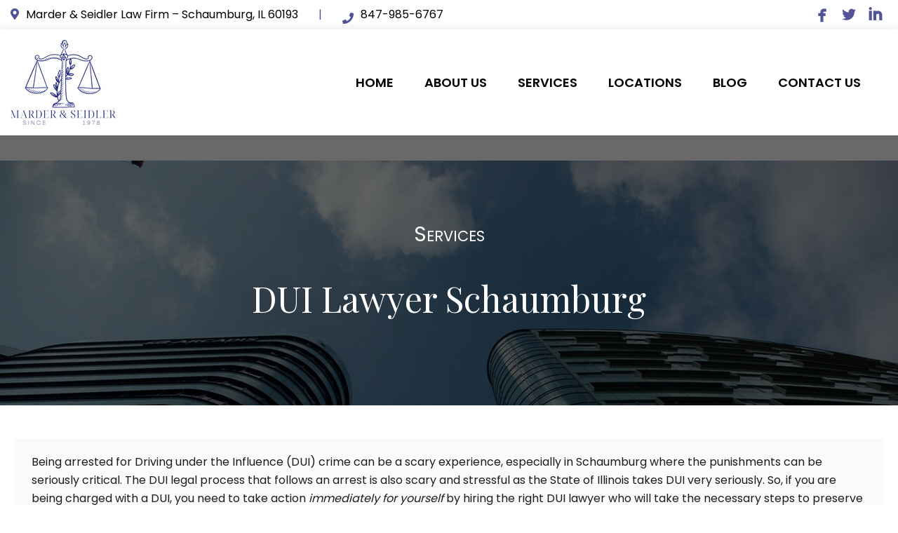

--- FILE ---
content_type: text/html; charset=UTF-8
request_url: https://www.marderseidlerlaw.com/dui-lawyer-schaumburg/
body_size: 18373
content:
<!DOCTYPE html>
<html lang="en-US">
<head><style>img.lazy{min-height:1px}</style><link href="https://www.marderseidlerlaw.com/wp-content/plugins/w3-total-cache/pub/js/lazyload.min.js" as="script">
<meta charset="UTF-8" />
<meta name="viewport" content="width=device-width, initial-scale=1.0" />
<meta http-equiv="X-UA-Compatible" content="IE=edge" />
<link rel="profile" href="http://gmpg.org/xfn/11" />
<link rel="pingback" href="https://www.marderseidlerlaw.com/xmlrpc.php" />
<!--[if lt IE 9]>
	<script src="https://www.marderseidlerlaw.com/wp-content/themes/inet-theme/js/html5shiv.js"></script>
	<script src="https://www.marderseidlerlaw.com/wp-content/themes/inet-theme/js/respond.min.js"></script>
<![endif]-->
<link rel="stylesheet" href="https://www.marderseidlerlaw.com/wp-content/themes/inet-theme-child/css/font-awesome.min.css" type="text/css" />
<meta name='robots' content='index, follow, max-image-preview:large, max-snippet:-1, max-video-preview:-1' />

	<!-- This site is optimized with the Yoast SEO plugin v24.6 - https://yoast.com/wordpress/plugins/seo/ -->
	<title>Best DUI &amp; DWI Lawyer in Schaumburg | Marder &amp; Seidler</title>
	<meta name="description" content="Charged with a DUI &amp; DWI? Get a Free Consultation from our DUI Lawyer Schaumburg to drop your charges off, and bring back your freedom and license." />
	<link rel="canonical" href="https://www.marderseidlerlaw.com/dui-lawyer-schaumburg/" />
	<meta property="og:locale" content="en_US" />
	<meta property="og:type" content="article" />
	<meta property="og:title" content="Best DUI &amp; DWI Lawyer in Schaumburg | Marder &amp; Seidler" />
	<meta property="og:description" content="Charged with a DUI &amp; DWI? Get a Free Consultation from our DUI Lawyer Schaumburg to drop your charges off, and bring back your freedom and license." />
	<meta property="og:url" content="https://www.marderseidlerlaw.com/dui-lawyer-schaumburg/" />
	<meta property="og:site_name" content="Marder &amp; Seidler Law Firm" />
	<meta property="article:publisher" content="https://www.facebook.com/marderseidlerlawfirm/" />
	<meta property="article:modified_time" content="2024-05-21T05:09:59+00:00" />
	<meta name="twitter:card" content="summary_large_image" />
	<meta name="twitter:site" content="@marderseidlerlawfirm" />
	<meta name="twitter:label1" content="Est. reading time" />
	<meta name="twitter:data1" content="5 minutes" />
	<script type="application/ld+json" class="yoast-schema-graph">{"@context":"https://schema.org","@graph":[{"@type":"WebPage","@id":"https://www.marderseidlerlaw.com/dui-lawyer-schaumburg/","url":"https://www.marderseidlerlaw.com/dui-lawyer-schaumburg/","name":"Best DUI & DWI Lawyer in Schaumburg | Marder & Seidler","isPartOf":{"@id":"https://www.marderseidlerlaw.com/#website"},"datePublished":"2023-07-08T10:08:18+00:00","dateModified":"2024-05-21T05:09:59+00:00","description":"Charged with a DUI & DWI? Get a Free Consultation from our DUI Lawyer Schaumburg to drop your charges off, and bring back your freedom and license.","breadcrumb":{"@id":"https://www.marderseidlerlaw.com/dui-lawyer-schaumburg/#breadcrumb"},"inLanguage":"en-US","potentialAction":[{"@type":"ReadAction","target":["https://www.marderseidlerlaw.com/dui-lawyer-schaumburg/"]}]},{"@type":"BreadcrumbList","@id":"https://www.marderseidlerlaw.com/dui-lawyer-schaumburg/#breadcrumb","itemListElement":[{"@type":"ListItem","position":1,"name":"Home","item":"https://www.marderseidlerlaw.com/"},{"@type":"ListItem","position":2,"name":"DUI Lawyer Schaumburg"}]},{"@type":"WebSite","@id":"https://www.marderseidlerlaw.com/#website","url":"https://www.marderseidlerlaw.com/","name":"Marder &amp; Seidler Law Firm","description":"","publisher":{"@id":"https://www.marderseidlerlaw.com/#organization"},"potentialAction":[{"@type":"SearchAction","target":{"@type":"EntryPoint","urlTemplate":"https://www.marderseidlerlaw.com/?s={search_term_string}"},"query-input":{"@type":"PropertyValueSpecification","valueRequired":true,"valueName":"search_term_string"}}],"inLanguage":"en-US"},{"@type":"Organization","@id":"https://www.marderseidlerlaw.com/#organization","name":"Marder &amp; Seidler Law Firm","url":"https://www.marderseidlerlaw.com/","logo":{"@type":"ImageObject","inLanguage":"en-US","@id":"https://www.marderseidlerlaw.com/#/schema/logo/image/","url":"https://www.marderseidlerlaw.com/wp-content/uploads/2023/06/oie_ZITu0lveR1bF.jpg","contentUrl":"https://www.marderseidlerlaw.com/wp-content/uploads/2023/06/oie_ZITu0lveR1bF.jpg","width":150,"height":121,"caption":"Marder &amp; Seidler Law Firm"},"image":{"@id":"https://www.marderseidlerlaw.com/#/schema/logo/image/"},"sameAs":["https://www.facebook.com/marderseidlerlawfirm/","https://x.com/marderseidlerlawfirm"]}]}</script>
	<!-- / Yoast SEO plugin. -->


<link rel='dns-prefetch' href='//fonts.googleapis.com' />
<link href='https://fonts.gstatic.com' crossorigin rel='preconnect' />
<link rel="alternate" type="application/rss+xml" title="Marder &amp; Seidler Law Firm &raquo; Feed" href="https://www.marderseidlerlaw.com/feed/" />
<link rel="alternate" title="oEmbed (JSON)" type="application/json+oembed" href="https://www.marderseidlerlaw.com/wp-json/oembed/1.0/embed?url=https%3A%2F%2Fwww.marderseidlerlaw.com%2Fdui-lawyer-schaumburg%2F" />
<link rel="alternate" title="oEmbed (XML)" type="text/xml+oembed" href="https://www.marderseidlerlaw.com/wp-json/oembed/1.0/embed?url=https%3A%2F%2Fwww.marderseidlerlaw.com%2Fdui-lawyer-schaumburg%2F&#038;format=xml" />
<link rel="preload" href="https://www.marderseidlerlaw.com/wp-content/plugins/bb-plugin/fonts/fontawesome/5.15.4/webfonts/fa-regular-400.woff2" as="font" type="font/woff2" crossorigin="anonymous">
<link rel="preload" href="https://www.marderseidlerlaw.com/wp-content/plugins/bb-plugin/fonts/fontawesome/5.15.4/webfonts/fa-solid-900.woff2" as="font" type="font/woff2" crossorigin="anonymous">
<style id='wp-img-auto-sizes-contain-inline-css' type='text/css'>
img:is([sizes=auto i],[sizes^="auto," i]){contain-intrinsic-size:3000px 1500px}
/*# sourceURL=wp-img-auto-sizes-contain-inline-css */
</style>
<style id='wp-emoji-styles-inline-css' type='text/css'>

	img.wp-smiley, img.emoji {
		display: inline !important;
		border: none !important;
		box-shadow: none !important;
		height: 1em !important;
		width: 1em !important;
		margin: 0 0.07em !important;
		vertical-align: -0.1em !important;
		background: none !important;
		padding: 0 !important;
	}
/*# sourceURL=wp-emoji-styles-inline-css */
</style>
<style id='wp-block-library-inline-css' type='text/css'>
:root{--wp-block-synced-color:#7a00df;--wp-block-synced-color--rgb:122,0,223;--wp-bound-block-color:var(--wp-block-synced-color);--wp-editor-canvas-background:#ddd;--wp-admin-theme-color:#007cba;--wp-admin-theme-color--rgb:0,124,186;--wp-admin-theme-color-darker-10:#006ba1;--wp-admin-theme-color-darker-10--rgb:0,107,160.5;--wp-admin-theme-color-darker-20:#005a87;--wp-admin-theme-color-darker-20--rgb:0,90,135;--wp-admin-border-width-focus:2px}@media (min-resolution:192dpi){:root{--wp-admin-border-width-focus:1.5px}}.wp-element-button{cursor:pointer}:root .has-very-light-gray-background-color{background-color:#eee}:root .has-very-dark-gray-background-color{background-color:#313131}:root .has-very-light-gray-color{color:#eee}:root .has-very-dark-gray-color{color:#313131}:root .has-vivid-green-cyan-to-vivid-cyan-blue-gradient-background{background:linear-gradient(135deg,#00d084,#0693e3)}:root .has-purple-crush-gradient-background{background:linear-gradient(135deg,#34e2e4,#4721fb 50%,#ab1dfe)}:root .has-hazy-dawn-gradient-background{background:linear-gradient(135deg,#faaca8,#dad0ec)}:root .has-subdued-olive-gradient-background{background:linear-gradient(135deg,#fafae1,#67a671)}:root .has-atomic-cream-gradient-background{background:linear-gradient(135deg,#fdd79a,#004a59)}:root .has-nightshade-gradient-background{background:linear-gradient(135deg,#330968,#31cdcf)}:root .has-midnight-gradient-background{background:linear-gradient(135deg,#020381,#2874fc)}:root{--wp--preset--font-size--normal:16px;--wp--preset--font-size--huge:42px}.has-regular-font-size{font-size:1em}.has-larger-font-size{font-size:2.625em}.has-normal-font-size{font-size:var(--wp--preset--font-size--normal)}.has-huge-font-size{font-size:var(--wp--preset--font-size--huge)}.has-text-align-center{text-align:center}.has-text-align-left{text-align:left}.has-text-align-right{text-align:right}.has-fit-text{white-space:nowrap!important}#end-resizable-editor-section{display:none}.aligncenter{clear:both}.items-justified-left{justify-content:flex-start}.items-justified-center{justify-content:center}.items-justified-right{justify-content:flex-end}.items-justified-space-between{justify-content:space-between}.screen-reader-text{border:0;clip-path:inset(50%);height:1px;margin:-1px;overflow:hidden;padding:0;position:absolute;width:1px;word-wrap:normal!important}.screen-reader-text:focus{background-color:#ddd;clip-path:none;color:#444;display:block;font-size:1em;height:auto;left:5px;line-height:normal;padding:15px 23px 14px;text-decoration:none;top:5px;width:auto;z-index:100000}html :where(.has-border-color){border-style:solid}html :where([style*=border-top-color]){border-top-style:solid}html :where([style*=border-right-color]){border-right-style:solid}html :where([style*=border-bottom-color]){border-bottom-style:solid}html :where([style*=border-left-color]){border-left-style:solid}html :where([style*=border-width]){border-style:solid}html :where([style*=border-top-width]){border-top-style:solid}html :where([style*=border-right-width]){border-right-style:solid}html :where([style*=border-bottom-width]){border-bottom-style:solid}html :where([style*=border-left-width]){border-left-style:solid}html :where(img[class*=wp-image-]){height:auto;max-width:100%}:where(figure){margin:0 0 1em}html :where(.is-position-sticky){--wp-admin--admin-bar--position-offset:var(--wp-admin--admin-bar--height,0px)}@media screen and (max-width:600px){html :where(.is-position-sticky){--wp-admin--admin-bar--position-offset:0px}}

/*# sourceURL=wp-block-library-inline-css */
</style><style id='global-styles-inline-css' type='text/css'>
:root{--wp--preset--aspect-ratio--square: 1;--wp--preset--aspect-ratio--4-3: 4/3;--wp--preset--aspect-ratio--3-4: 3/4;--wp--preset--aspect-ratio--3-2: 3/2;--wp--preset--aspect-ratio--2-3: 2/3;--wp--preset--aspect-ratio--16-9: 16/9;--wp--preset--aspect-ratio--9-16: 9/16;--wp--preset--color--black: #000000;--wp--preset--color--cyan-bluish-gray: #abb8c3;--wp--preset--color--white: #ffffff;--wp--preset--color--pale-pink: #f78da7;--wp--preset--color--vivid-red: #cf2e2e;--wp--preset--color--luminous-vivid-orange: #ff6900;--wp--preset--color--luminous-vivid-amber: #fcb900;--wp--preset--color--light-green-cyan: #7bdcb5;--wp--preset--color--vivid-green-cyan: #00d084;--wp--preset--color--pale-cyan-blue: #8ed1fc;--wp--preset--color--vivid-cyan-blue: #0693e3;--wp--preset--color--vivid-purple: #9b51e0;--wp--preset--gradient--vivid-cyan-blue-to-vivid-purple: linear-gradient(135deg,rgb(6,147,227) 0%,rgb(155,81,224) 100%);--wp--preset--gradient--light-green-cyan-to-vivid-green-cyan: linear-gradient(135deg,rgb(122,220,180) 0%,rgb(0,208,130) 100%);--wp--preset--gradient--luminous-vivid-amber-to-luminous-vivid-orange: linear-gradient(135deg,rgb(252,185,0) 0%,rgb(255,105,0) 100%);--wp--preset--gradient--luminous-vivid-orange-to-vivid-red: linear-gradient(135deg,rgb(255,105,0) 0%,rgb(207,46,46) 100%);--wp--preset--gradient--very-light-gray-to-cyan-bluish-gray: linear-gradient(135deg,rgb(238,238,238) 0%,rgb(169,184,195) 100%);--wp--preset--gradient--cool-to-warm-spectrum: linear-gradient(135deg,rgb(74,234,220) 0%,rgb(151,120,209) 20%,rgb(207,42,186) 40%,rgb(238,44,130) 60%,rgb(251,105,98) 80%,rgb(254,248,76) 100%);--wp--preset--gradient--blush-light-purple: linear-gradient(135deg,rgb(255,206,236) 0%,rgb(152,150,240) 100%);--wp--preset--gradient--blush-bordeaux: linear-gradient(135deg,rgb(254,205,165) 0%,rgb(254,45,45) 50%,rgb(107,0,62) 100%);--wp--preset--gradient--luminous-dusk: linear-gradient(135deg,rgb(255,203,112) 0%,rgb(199,81,192) 50%,rgb(65,88,208) 100%);--wp--preset--gradient--pale-ocean: linear-gradient(135deg,rgb(255,245,203) 0%,rgb(182,227,212) 50%,rgb(51,167,181) 100%);--wp--preset--gradient--electric-grass: linear-gradient(135deg,rgb(202,248,128) 0%,rgb(113,206,126) 100%);--wp--preset--gradient--midnight: linear-gradient(135deg,rgb(2,3,129) 0%,rgb(40,116,252) 100%);--wp--preset--font-size--small: 13px;--wp--preset--font-size--medium: 20px;--wp--preset--font-size--large: 36px;--wp--preset--font-size--x-large: 42px;--wp--preset--spacing--20: 0.44rem;--wp--preset--spacing--30: 0.67rem;--wp--preset--spacing--40: 1rem;--wp--preset--spacing--50: 1.5rem;--wp--preset--spacing--60: 2.25rem;--wp--preset--spacing--70: 3.38rem;--wp--preset--spacing--80: 5.06rem;--wp--preset--shadow--natural: 6px 6px 9px rgba(0, 0, 0, 0.2);--wp--preset--shadow--deep: 12px 12px 50px rgba(0, 0, 0, 0.4);--wp--preset--shadow--sharp: 6px 6px 0px rgba(0, 0, 0, 0.2);--wp--preset--shadow--outlined: 6px 6px 0px -3px rgb(255, 255, 255), 6px 6px rgb(0, 0, 0);--wp--preset--shadow--crisp: 6px 6px 0px rgb(0, 0, 0);}:where(.is-layout-flex){gap: 0.5em;}:where(.is-layout-grid){gap: 0.5em;}body .is-layout-flex{display: flex;}.is-layout-flex{flex-wrap: wrap;align-items: center;}.is-layout-flex > :is(*, div){margin: 0;}body .is-layout-grid{display: grid;}.is-layout-grid > :is(*, div){margin: 0;}:where(.wp-block-columns.is-layout-flex){gap: 2em;}:where(.wp-block-columns.is-layout-grid){gap: 2em;}:where(.wp-block-post-template.is-layout-flex){gap: 1.25em;}:where(.wp-block-post-template.is-layout-grid){gap: 1.25em;}.has-black-color{color: var(--wp--preset--color--black) !important;}.has-cyan-bluish-gray-color{color: var(--wp--preset--color--cyan-bluish-gray) !important;}.has-white-color{color: var(--wp--preset--color--white) !important;}.has-pale-pink-color{color: var(--wp--preset--color--pale-pink) !important;}.has-vivid-red-color{color: var(--wp--preset--color--vivid-red) !important;}.has-luminous-vivid-orange-color{color: var(--wp--preset--color--luminous-vivid-orange) !important;}.has-luminous-vivid-amber-color{color: var(--wp--preset--color--luminous-vivid-amber) !important;}.has-light-green-cyan-color{color: var(--wp--preset--color--light-green-cyan) !important;}.has-vivid-green-cyan-color{color: var(--wp--preset--color--vivid-green-cyan) !important;}.has-pale-cyan-blue-color{color: var(--wp--preset--color--pale-cyan-blue) !important;}.has-vivid-cyan-blue-color{color: var(--wp--preset--color--vivid-cyan-blue) !important;}.has-vivid-purple-color{color: var(--wp--preset--color--vivid-purple) !important;}.has-black-background-color{background-color: var(--wp--preset--color--black) !important;}.has-cyan-bluish-gray-background-color{background-color: var(--wp--preset--color--cyan-bluish-gray) !important;}.has-white-background-color{background-color: var(--wp--preset--color--white) !important;}.has-pale-pink-background-color{background-color: var(--wp--preset--color--pale-pink) !important;}.has-vivid-red-background-color{background-color: var(--wp--preset--color--vivid-red) !important;}.has-luminous-vivid-orange-background-color{background-color: var(--wp--preset--color--luminous-vivid-orange) !important;}.has-luminous-vivid-amber-background-color{background-color: var(--wp--preset--color--luminous-vivid-amber) !important;}.has-light-green-cyan-background-color{background-color: var(--wp--preset--color--light-green-cyan) !important;}.has-vivid-green-cyan-background-color{background-color: var(--wp--preset--color--vivid-green-cyan) !important;}.has-pale-cyan-blue-background-color{background-color: var(--wp--preset--color--pale-cyan-blue) !important;}.has-vivid-cyan-blue-background-color{background-color: var(--wp--preset--color--vivid-cyan-blue) !important;}.has-vivid-purple-background-color{background-color: var(--wp--preset--color--vivid-purple) !important;}.has-black-border-color{border-color: var(--wp--preset--color--black) !important;}.has-cyan-bluish-gray-border-color{border-color: var(--wp--preset--color--cyan-bluish-gray) !important;}.has-white-border-color{border-color: var(--wp--preset--color--white) !important;}.has-pale-pink-border-color{border-color: var(--wp--preset--color--pale-pink) !important;}.has-vivid-red-border-color{border-color: var(--wp--preset--color--vivid-red) !important;}.has-luminous-vivid-orange-border-color{border-color: var(--wp--preset--color--luminous-vivid-orange) !important;}.has-luminous-vivid-amber-border-color{border-color: var(--wp--preset--color--luminous-vivid-amber) !important;}.has-light-green-cyan-border-color{border-color: var(--wp--preset--color--light-green-cyan) !important;}.has-vivid-green-cyan-border-color{border-color: var(--wp--preset--color--vivid-green-cyan) !important;}.has-pale-cyan-blue-border-color{border-color: var(--wp--preset--color--pale-cyan-blue) !important;}.has-vivid-cyan-blue-border-color{border-color: var(--wp--preset--color--vivid-cyan-blue) !important;}.has-vivid-purple-border-color{border-color: var(--wp--preset--color--vivid-purple) !important;}.has-vivid-cyan-blue-to-vivid-purple-gradient-background{background: var(--wp--preset--gradient--vivid-cyan-blue-to-vivid-purple) !important;}.has-light-green-cyan-to-vivid-green-cyan-gradient-background{background: var(--wp--preset--gradient--light-green-cyan-to-vivid-green-cyan) !important;}.has-luminous-vivid-amber-to-luminous-vivid-orange-gradient-background{background: var(--wp--preset--gradient--luminous-vivid-amber-to-luminous-vivid-orange) !important;}.has-luminous-vivid-orange-to-vivid-red-gradient-background{background: var(--wp--preset--gradient--luminous-vivid-orange-to-vivid-red) !important;}.has-very-light-gray-to-cyan-bluish-gray-gradient-background{background: var(--wp--preset--gradient--very-light-gray-to-cyan-bluish-gray) !important;}.has-cool-to-warm-spectrum-gradient-background{background: var(--wp--preset--gradient--cool-to-warm-spectrum) !important;}.has-blush-light-purple-gradient-background{background: var(--wp--preset--gradient--blush-light-purple) !important;}.has-blush-bordeaux-gradient-background{background: var(--wp--preset--gradient--blush-bordeaux) !important;}.has-luminous-dusk-gradient-background{background: var(--wp--preset--gradient--luminous-dusk) !important;}.has-pale-ocean-gradient-background{background: var(--wp--preset--gradient--pale-ocean) !important;}.has-electric-grass-gradient-background{background: var(--wp--preset--gradient--electric-grass) !important;}.has-midnight-gradient-background{background: var(--wp--preset--gradient--midnight) !important;}.has-small-font-size{font-size: var(--wp--preset--font-size--small) !important;}.has-medium-font-size{font-size: var(--wp--preset--font-size--medium) !important;}.has-large-font-size{font-size: var(--wp--preset--font-size--large) !important;}.has-x-large-font-size{font-size: var(--wp--preset--font-size--x-large) !important;}
/*# sourceURL=global-styles-inline-css */
</style>

<style id='classic-theme-styles-inline-css' type='text/css'>
/*! This file is auto-generated */
.wp-block-button__link{color:#fff;background-color:#32373c;border-radius:9999px;box-shadow:none;text-decoration:none;padding:calc(.667em + 2px) calc(1.333em + 2px);font-size:1.125em}.wp-block-file__button{background:#32373c;color:#fff;text-decoration:none}
/*# sourceURL=/wp-includes/css/classic-themes.min.css */
</style>
<link rel='stylesheet' id='font-awesome-5-css' href='https://www.marderseidlerlaw.com/wp-content/plugins/bb-plugin/fonts/fontawesome/5.15.4/css/all.min.css?ver=2.5.4.3' type='text/css' media='all' />
<link rel='stylesheet' id='fl-builder-layout-470-css' href='https://www.marderseidlerlaw.com/wp-content/uploads/bb-plugin/cache/470-layout.css?ver=50baec87a5d3e2cc7f7eafbb35d955e3' type='text/css' media='all' />
<link rel='stylesheet' id='contact-form-7-css' href='https://www.marderseidlerlaw.com/wp-content/plugins/contact-form-7/includes/css/styles.css?ver=6.0.5' type='text/css' media='all' />
<link rel='stylesheet' id='google_business_reviews_rating_wp_css-css' href='https://www.marderseidlerlaw.com/wp-content/plugins/g-business-reviews-rating/wp/css/css.css?ver=6.9' type='text/css' media='all' />
<link rel='stylesheet' id='wp-review-slider-pro-public_combine-css' href='https://www.marderseidlerlaw.com/wp-content/plugins/wp-google-places-review-slider/public/css/wprev-public_combine.css?ver=16.0' type='text/css' media='all' />
<link rel='stylesheet' id='font-awesome-css' href='https://www.marderseidlerlaw.com/wp-content/plugins/bb-plugin/fonts/fontawesome/5.15.4/css/v4-shims.min.css?ver=2.5.4.3' type='text/css' media='all' />
<link rel='stylesheet' id='mono-social-icons-css' href='https://www.marderseidlerlaw.com/wp-content/themes/inet-theme/css/mono-social-icons.css?ver=1.5.3' type='text/css' media='all' />
<link rel='stylesheet' id='jquery-magnificpopup-css' href='https://www.marderseidlerlaw.com/wp-content/plugins/bb-plugin/css/jquery.magnificpopup.min.css?ver=2.5.4.3' type='text/css' media='all' />
<link rel='stylesheet' id='bootstrap-css' href='https://www.marderseidlerlaw.com/wp-content/themes/inet-theme/css/bootstrap.min.css?ver=1.5.3' type='text/css' media='all' />
<link rel='stylesheet' id='fl-automator-skin-css' href='https://www.marderseidlerlaw.com/wp-content/uploads/inet-theme/skin-677b61ca7e36b.css?ver=1.5.3' type='text/css' media='all' />
<link rel='stylesheet' id='fl-child-theme-css' href='https://www.marderseidlerlaw.com/wp-content/themes/inet-theme-child/style.css?ver=6.9' type='text/css' media='all' />
<link rel='stylesheet' id='pp-animate-css' href='https://www.marderseidlerlaw.com/wp-content/plugins/bbpowerpack/assets/css/animate.min.css?ver=3.5.1' type='text/css' media='all' />
<link rel='stylesheet' id='fl-builder-google-fonts-5a02cad75db8e72f5738e8ee8c1fd52c-css' href='//fonts.googleapis.com/css?family=Poppins%3A400%2C500%2C700%2C300%2C600%7CPlayfair+Display%3A400&#038;ver=6.9' type='text/css' media='all' />
<script type="text/javascript" src="https://www.marderseidlerlaw.com/wp-includes/js/jquery/jquery.min.js?ver=3.7.1" id="jquery-core-js"></script>
<script type="text/javascript" src="https://www.marderseidlerlaw.com/wp-includes/js/jquery/jquery-migrate.min.js?ver=3.4.1" id="jquery-migrate-js"></script>
<script type="text/javascript" src="https://www.marderseidlerlaw.com/wp-content/plugins/g-business-reviews-rating/wp/js/js.js?ver=6.9" id="google_business_reviews_rating_wp_js-js"></script>
<link rel="https://api.w.org/" href="https://www.marderseidlerlaw.com/wp-json/" /><link rel="alternate" title="JSON" type="application/json" href="https://www.marderseidlerlaw.com/wp-json/wp/v2/pages/470" /><link rel="EditURI" type="application/rsd+xml" title="RSD" href="https://www.marderseidlerlaw.com/xmlrpc.php?rsd" />
<meta name="generator" content="WordPress 6.9" />
<link rel='shortlink' href='https://www.marderseidlerlaw.com/?p=470' />
		<script>
			var bb_powerpack = {
				search_term: '',
				version: '2.36.4',
				getAjaxUrl: function() { return atob( 'aHR0cHM6Ly93d3cubWFyZGVyc2VpZGxlcmxhdy5jb20vd3AtYWRtaW4vYWRtaW4tYWpheC5waHA=' ); },
				callback: function() {}
			};
		</script>
		<link rel="icon" href="https://www.marderseidlerlaw.com/wp-content/uploads/2024/06/favicons.png" sizes="32x32" />
<link rel="icon" href="https://www.marderseidlerlaw.com/wp-content/uploads/2024/06/favicons.png" sizes="192x192" />
<link rel="apple-touch-icon" href="https://www.marderseidlerlaw.com/wp-content/uploads/2024/06/favicons.png" />
<meta name="msapplication-TileImage" content="https://www.marderseidlerlaw.com/wp-content/uploads/2024/06/favicons.png" />
		<style type="text/css" id="wp-custom-css">
			.fl-page-bar{
	border-bottom:0; 
}
.fl-page-bar .text-left {
  width: 60%;
}
.mr-serv-cd-cont li h3, .mr-serv-cd-cont h3 {
    font-size: 26px;
    font-family: "Playfair Display", serif !important;
    margin-bottom: 8px !important;
}
.mr-serv-cd-cont li {
    margin-bottom: 8px;
}
.fl-page-bar .text-right {
  width: 40%;
}
.header-top-contact-info {
  padding-left: 0;
  list-style: none;
	margin-bottom:0;
}
.single-post .fl-post-nav a {
    color: #525499;
    font-weight: 600;
}
.header-top-contact-info li {
  display: inline-block;
  padding: 0 30px;
  position: relative;
}
.header-top-contact-info li, .header-top-contact-info li a {
  font-size: 16px;
  line-height: 22px;
}
.header-top-contact-info li:first-child {
  padding-left: 0;
}
.header-top-contact-info li i {
  color: #525499;
  padding-right: 10px;
}
.header-top-contact-info li i.fa.fa-phone {
  rotate: 109deg;
  top: 6px;
  position: relative;
}
.header-top-contact-info li::after {
  content: "|";
  position: absolute;
  right: -4px;
  color: #525499;
}
.header-top-contact-info li:last-child::after {
  content: "";
}
/* 03-07-2024 csschanges start */
.fl-page-nav-right.fl-page-header-fixed, .fl-page-header-fixed {
    opacity: 1 !important;
}
.cust-bloglist .fl-post-grid {
    width: 100% !important;
    display: flex;
    flex-wrap: wrap;
    height: auto !important;
    margin: 0 -15px;
    padding: 0;
    max-width: 100%;
    justify-content: center;
}
.cust-bloglist .fl-post-grid .fl-post-grid-post {
    width: calc(50% - 30px)!important;
    margin: 0 15px 28px !important;
    position: static !important;
    padding: 20px;
    background: #eeeded;
    border: none;
}
.single-post .fl-post-content h2 {
    margin-bottom: 15px;
    font-size: 35px;
    color: #525499;
    font-weight: 600;
    border-bottom: 1px solid #525499;
    padding-bottom: 11px;
}
.single-post .fl-post-content a {
    color: #525499;
    font-weight: 600;
}
.single-post .fl-post-content h3 {
    font-size: 28px;
    font-weight: 600;
}
.cust-bloglist .fl-post-grid-title {
    min-height: 60px;
}
.cust-bloglist .fl-post-grid .fl-post-grid-post .fl-post-grid-text {
    padding: 20px 0px 0px;
}
.single-post  .fl-sidebar {
    display: none;
}
.cust-bloglist .fl-post-grid-content {
    display: -webkit-box;
    -webkit-line-clamp: 4;
    overflow: hidden;
    -webkit-box-orient: vertical;
}
.single-post .fl-content.fl-content-left.col-md-8 {
    width: 100%;
    border-right: 0;
    padding: 0 15px;
}
.single-post .fl-post-thumb img {
    width: 100%;
}
.single-post .fl-post-title {
    color: #525499;
    font-size: 46px;
    font-weight: 600;
    line-height: 55px;
}
.single-post .fl-page-content {
    background: #f8f8f8;
}
.single-post .fl-post-meta-top {
    display: none;
}
.single-post .fl-post-title {
    color: #525499;
    font-size: 46px;
    font-weight: 600;
    line-height: 55px;
    text-align: center;
    margin-bottom: 0 !important;
}
.single-post .fl-post-header {
    margin-bottom: 20px;
}
.single-post .fl-comments {
    display: none;
}
.single-post .fl-post-nav {
    border: none;
}
.single-post  .fl-post-meta.fl-post-meta-bottom {
    border: none;
    display: none;
}
.single-post .fl-post-content p {
    font-size: 16px;
    line-height: 25px;
    margin-bottom: 15px;
}
.cust-bloglist .fl-post-grid .fl-post-grid-sizer {
    width: 100%;
}
@media screen and (max-width: 991px) {
	.cust-bloglist .fl-post-grid .fl-post-grid-post {
    width: calc(100% - 30px)!important;
}
}
@media screen and (max-width: 767px) {
	.single-post .fl-post-title {
    font-size: 28px;
    line-height: 35px;
}
	.single-post .fl-post-content p {
    font-size: 14px;
    line-height: 21px;
}
	.single-post .fl-post-content h2 {
    font-size: 24px;
}
	.single-post .fl-post-content h3 {
    font-size: 20px;
}
}
/* 03-07-2024 csschanges end */
.fl-social-icons a {
  color: #525499 !important;
  font-size: 41px !important;
  padding: 0 4px;
  width: 38px !important;
}
.fl-social-icons a:hover {
  color: rgba(82,84,153,0.5S) !important;
}
.fl-page-nav-right .fl-page-header-wrap {
  border-bottom: 0;
  box-shadow: 0px 0 15px rgba(0,0,0,0.1);
  /*margin-bottom: 24px;*/
}
.fl-page-header-fixed .fl-page-header-wrap {
  margin-bottom: 0;
}
.cust-flip-content .pp-flipbox-inner .pp-icon-wrapper {
  display: inline-block;
  vertical-align: middle;
  margin-bottom:0;
  margin-right:20px;
}
.cust-flip-content .pp-flipbox{
	padding:0;
}
.pp-flipbox-front .containerwrap {
  width: calc(100% - 128px);
  display: inline-block;
  vertical-align: middle;
}
.cust-service-parnet-col > .fl-col-content > * {
  max-width: 1300px;
  margin: 0 auto;
}
.cust-service-parnet-col .cust-service-col .fl-col-content {
	-webkit-transition: background-color 1s ease-out;
	-moz-transition: background-color 1s ease-out;
	-o-transition: background-color 1s ease-out;
	transition: background-color 1s ease-out;
}
.cust-service-parnet-col .cust-service-col:hover .fl-col-content {
  background-color: rgba(82,84,153,0.3);
}
.fl-page-footer-widgets-container {
  margin-bottom: 20px;
}
.fl-widget ul.menu{
	column-count:2
}
.fl-page-footer-widgets-row .fl-widget-title {
	position: relative;
	margin-bottom: 33px;
	font-size: 28px !important;
	line-height: 1.4;
	letter-spacing: 0px;
}
.fl-page-footer-widgets-row .fl-widget-title::before {
  content: "";
  display: block;
  width: 80px;
  max-width: 70%;
  border-bottom: 2px solid #000;
  position: absolute;
  top: 49px;
}
.fl-widget ul li a:hover {
  text-decoration: none;
  color:#525499;
}
.fl-page-footer-container {
  padding-top: 9px;
  padding-bottom: 8px;
}
.fl-page-footer-text {
  padding-bottom: 0;
}
.fl-page-footer-row .text-left .fl-page-footer-text {
  padding-top: 10px;
}
.heading-bottom-line .uabb-infobox-title{
	position: relative;
}
.heading-bottom-line .uabb-infobox-title::before {
  content: "";
  border-bottom: 2px solid #000;
  position: absolute;
  bottom: -11px;
  width: 27%;
}
.two-col-content .uabb-text-editor {
  column-count: 2;
}
.uabb-text-editor ul {
  list-style-image: url('https://www.marderseidlerlaw.com/wp-content/uploads/2023/07/arrow.png)' !important;
}
/* 14-03-2024 css changes starts */
a:focus {
    outline: none;
}
.fl-page-bar .fl-page-bar-row.row {
    display: flex;
    align-items: center;
}
/* 14-03-2024 csschanges ends */
@media(max-width: 1300px){
	.cust-homebanner .fl-row-content {
		padding: 0 20px;
	}
}
@media(max-width: 1230px){
	.fl-page-bar .text-left {
		width: 80% !important;
	}
	.fl-page-bar .text-right {
		width: 20% !important;
	}
	.cust-homebanner .uabb-infobox-title-prefix {
	 	font-size: 24px;
	}
	.cust-homebanner .uabb-infobox-title {
		font-size: 45px;
		line-height: 55px;
	}
}
@media(max-width: 1115px){
	.fl-page-nav .navbar-nav, .fl-page-nav .navbar-nav a{
		font-size:16px;
	}
	.fl-page-nav .navbar-nav > li > a {
  		padding: 15px 17px;
	}
	.cust-home-banner-left .fl-col-content {
		background-size: 200px 116px;
	}
}
@media only screen and (min-width: 993px) and (max-width: 1200px) {
	h2{
		font-size: 44px !important;
		line-height: 49px;
	}
	h3 {
		font-size: 30px !important;
		line-height: 36px;
	}	
	.pp-flipbox-front .pp-flipbox-title .pp-flipbox-front-title{
		font-size:25px!important;
		line-height: 27px;
	}
}
@media(max-width: 1024px){
	.cust-homebanner .uabb-infobox-title-prefix {
		font-size: 21px;
	}
	.cust-homebanner .uabb-infobox-title {
		font-size: 40px;
		line-height: 50px;
	}
}
@media(max-width: 992px){
	.header-top-contact-info li, .header-top-contact-info li a {
		font-size: 14px;
		line-height: 22px;
	}
	.cust-homebanner .uabb-infobox-title {
		font-size: 38px;
		line-height: 48px;
 		margin-bottom: 18px !important;
	}
	.cust-home-banner-left .uabb-button {
		padding-top: 6px !important;
		padding-bottom: 6px !important;
	}
	.cust-home-banner-left .uabb-button .uabb-button-text {
		font-size: 17px !important;
		line-height: 19px !important;
	}
	
}
@media(max-width: 908px){
	.cust-home-banner-left .fl-module-content{
		margin-top: 30px;
	}	
}
@media(max-width: 827px){
	.cust-home-banner-left .fl-col-content {
		background-size: 150px 87px;
	}
}
@media(max-width: 818px){
	.fl-page-bar .text-left {
		width: 100% !important;
		text-align: center;
	}
	.fl-page-bar .text-right {
		width: 100% !important;
		text-align: center;
	}
	.header-top-contact-info li:last-child {
		padding-right: 0;
	}
	.fl-page-bar .text-right .fl-social-icons {
		margin-left: 0;
	}
	.fl-page-bar {
		padding-bottom: 6px;
	}
	.cust-home-banner-left {
		width: 100% !important;
		max-width: none;
		clear: none;
		float: left;
		margin-bottom: 25px;
	}
	.cust-home-banner-right {
		max-width: 400px;
		margin:0 auto;
	}
	.cust-home-banner-left .fl-col-content {
		margin: 0;
		padding-left: 0;
		padding-right: 0;
		background: none;
	}
	.cust-home-banner-left .infobox-responsive-center,
	.cust-home-banner-left .uabb-infobox-title {
		text-align: center;
	}
	.fl-page-footer-widgets-row > div {
		width: 100%;
	}
}
@media(max-width: 768px){
	.fl-page-header-primary .fl-logo-img{
		height: 98px !important;
	}
}
@media (max-width: 767px){
	.fl-page-nav-toggle-icon .fl-page-nav .navbar-toggle {
		top: 48px;
	}
	.fl-widget ul.menu {
	  	column-count: 1;
	}
	.mr-serv-cd-cont li h3, .mr-serv-cd-cont h3 {
    font-size: 22px;
}
}
@media(max-width: 596px){
	.header-top-contact-info li {
		padding: 0 15px !important;
	}
}
@media(max-width: 565px){
	/*.header-top-contact-info li{
		padding:0;
	}*/
	.header-top-contact-info li::after {
		color: transparent !important;
	}
}		</style>
		<script id="fl-theme-custom-js">jQuery(document).ready(function(e) {
jQuery(".pp-flipbox-title + .pp-flipbox-description").each(function() {
  jQuery(this).prev().addBack().wrapAll('<div class="containerwrap"></div>');
});
});</script>
<!-- Google tag (gtag.js) -->
<script async src="https://www.googletagmanager.com/gtag/js?id=G-KXLJ6E5S7J"></script>
<script>
  window.dataLayer = window.dataLayer || [];
  function gtag(){dataLayer.push(arguments);}
  gtag('js', new Date());

  gtag('config', 'G-KXLJ6E5S7J');
</script>
</head>

<body class="wp-singular page-template-default page page-id-470 wp-theme-inet-theme wp-child-theme-inet-theme-child fl-builder fl-preset-default fl-full-width" itemscope="itemscope" itemtype="http://schema.org/WebPage">
<div class="fl-page">
	<header class="fl-page-header fl-page-header-fixed fl-page-nav-right">
	<div class="fl-page-header-wrap">
		<div class="fl-page-header-container container">
			<div class="fl-page-header-row row">
				<div class="fl-page-logo-wrap col-md-3 col-sm-12">
					<div class="fl-page-header-logo">
						<a href="https://www.marderseidlerlaw.com/"><img class="fl-logo-img lazy" itemscope itemtype="http://schema.org/ImageObject" src="data:image/svg+xml,%3Csvg%20xmlns='http://www.w3.org/2000/svg'%20viewBox='0%200%201%201'%3E%3C/svg%3E" data-src="https://www.marderseidlerlaw.com/wp-content/uploads/2023/06/oie_ZITu0lveR1bF.jpg" data-retina="" alt="Marder &amp; Seidler Law Firm" /><meta itemprop="name" content="Marder &amp; Seidler Law Firm" /></a>
					</div>
				</div>
				<div class="fl-page-fixed-nav-wrap col-md-9 col-sm-12">
					<div class="fl-page-nav-wrap">
						<nav class="fl-page-nav fl-nav navbar navbar-default" role="navigation">
							<div class="fl-page-nav-collapse collapse navbar-collapse">
								<ul id="menu-header-main-menu" class="nav navbar-nav navbar-right menu"><li id="menu-item-43" class="menu-item menu-item-type-post_type menu-item-object-page menu-item-home menu-item-43"><a href="https://www.marderseidlerlaw.com/">Home</a></li>
<li id="menu-item-42" class="menu-item menu-item-type-post_type menu-item-object-page menu-item-42"><a href="https://www.marderseidlerlaw.com/about-us/">About Us</a></li>
<li id="menu-item-41" class="menu-item menu-item-type-post_type menu-item-object-page current-menu-ancestor current-menu-parent current_page_parent current_page_ancestor menu-item-has-children menu-item-41"><a href="https://www.marderseidlerlaw.com/services/">Services</a>
<ul class="sub-menu">
	<li id="menu-item-482" class="menu-item menu-item-type-post_type menu-item-object-page menu-item-482"><a href="https://www.marderseidlerlaw.com/schaumburg-criminal-defense-lawyer/">Criminal Defense Lawyer</a></li>
	<li id="menu-item-634" class="menu-item menu-item-type-post_type menu-item-object-page menu-item-634"><a href="https://www.marderseidlerlaw.com/domestic-battery-lawyer-in-schaumburg-illinois/">Domestic Battery</a></li>
	<li id="menu-item-479" class="menu-item menu-item-type-post_type menu-item-object-page menu-item-479"><a href="https://www.marderseidlerlaw.com/divorce-lawyer-in-schaumburg/">Divorce Lawyer</a></li>
	<li id="menu-item-480" class="menu-item menu-item-type-post_type menu-item-object-page current-menu-item page_item page-item-470 current_page_item menu-item-480"><a href="https://www.marderseidlerlaw.com/dui-lawyer-schaumburg/" aria-current="page">DUI Lawyer</a></li>
	<li id="menu-item-481" class="menu-item menu-item-type-post_type menu-item-object-page menu-item-481"><a href="https://www.marderseidlerlaw.com/real-estate-lawyer-in-schaumburg-il/">Real Estate Lawyer</a></li>
	<li id="menu-item-882" class="menu-item menu-item-type-post_type menu-item-object-page menu-item-882"><a href="https://www.marderseidlerlaw.com/schaumburg-traffic-lawyer/">Traffic Lawyer</a></li>
	<li id="menu-item-883" class="menu-item menu-item-type-post_type menu-item-object-page menu-item-883"><a href="https://www.marderseidlerlaw.com/best-estate-planning-attorney-in-schaumburg/">Estate Planning</a></li>
	<li id="menu-item-884" class="menu-item menu-item-type-post_type menu-item-object-page menu-item-884"><a href="https://www.marderseidlerlaw.com/schaumburg-felonies-misdemeanors-defense-lawyers/">Felonies &#038; Misdemeanors</a></li>
	<li id="menu-item-885" class="menu-item menu-item-type-post_type menu-item-object-page menu-item-885"><a href="https://www.marderseidlerlaw.com/secretary-of-state-hearings-attorney-in-schaumburg-il/">State Hearings</a></li>
	<li id="menu-item-897" class="menu-item menu-item-type-post_type menu-item-object-page menu-item-897"><a href="https://www.marderseidlerlaw.com/schaumburg-wills-and-trusts-lawyer/">Wills and Trusts</a></li>
	<li id="menu-item-1259" class="menu-item menu-item-type-post_type menu-item-object-page menu-item-1259"><a href="https://www.marderseidlerlaw.com/personal-injury-lawyer-in-schaumburg-illinois-your-trusted-legal-partner/">Personal Injury Lawyer</a></li>
</ul>
</li>
<li id="menu-item-493" class="menu-item menu-item-type-custom menu-item-object-custom menu-item-has-children menu-item-493"><a href="https://www.marderseidlerlaw.com/locations/">Locations</a>
<ul class="sub-menu">
	<li id="menu-item-1226" class="menu-item menu-item-type-post_type menu-item-object-page menu-item-1226"><a href="https://www.marderseidlerlaw.com/schaumburg-attorney/">Schaumburg</a></li>
	<li id="menu-item-451" class="menu-item menu-item-type-post_type menu-item-object-page menu-item-451"><a href="https://www.marderseidlerlaw.com/criminal-lawyer-streamwood/">Streamwood</a></li>
	<li id="menu-item-450" class="menu-item menu-item-type-post_type menu-item-object-page menu-item-450"><a href="https://www.marderseidlerlaw.com/criminal-lawyer-rolling-meadows/">Rolling Meadows</a></li>
	<li id="menu-item-754" class="menu-item menu-item-type-post_type menu-item-object-page menu-item-754"><a href="https://www.marderseidlerlaw.com/criminal-lawyer-elgin-il/">Elgin</a></li>
	<li id="menu-item-818" class="menu-item menu-item-type-post_type menu-item-object-page menu-item-818"><a href="https://www.marderseidlerlaw.com/cook-county-attorney-at-your-service/">Cook County</a></li>
	<li id="menu-item-810" class="menu-item menu-item-type-post_type menu-item-object-page menu-item-810"><a href="https://www.marderseidlerlaw.com/dupage-county-attorneys/">DuPage County</a></li>
	<li id="menu-item-881" class="menu-item menu-item-type-post_type menu-item-object-page menu-item-881"><a href="https://www.marderseidlerlaw.com/lake-county-attorney/">Lake County</a></li>
	<li id="menu-item-976" class="menu-item menu-item-type-post_type menu-item-object-page menu-item-976"><a href="https://www.marderseidlerlaw.com/mchenry-county-attorney/">McHenry County</a></li>
	<li id="menu-item-984" class="menu-item menu-item-type-post_type menu-item-object-page menu-item-984"><a href="https://www.marderseidlerlaw.com/lawyers-in-roselle-il/">Roselle</a></li>
	<li id="menu-item-989" class="menu-item menu-item-type-post_type menu-item-object-page menu-item-989"><a href="https://www.marderseidlerlaw.com/hoffman-estates-attorney/">Hoffman Estates</a></li>
	<li id="menu-item-1006" class="menu-item menu-item-type-post_type menu-item-object-page menu-item-1006"><a href="https://www.marderseidlerlaw.com/lawyers-in-hanover-park/">Hanover Park</a></li>
	<li id="menu-item-1011" class="menu-item menu-item-type-post_type menu-item-object-page menu-item-1011"><a href="https://www.marderseidlerlaw.com/elk-grove-village-lawyers/">Elk Grove Village</a></li>
</ul>
</li>
<li id="menu-item-1443" class="menu-item menu-item-type-post_type menu-item-object-page menu-item-1443"><a href="https://www.marderseidlerlaw.com/blog/">Blog</a></li>
<li id="menu-item-39" class="menu-item menu-item-type-post_type menu-item-object-page menu-item-39"><a href="https://www.marderseidlerlaw.com/contact-us/">Contact Us</a></li>
</ul>							</div>
						</nav>
					</div>
				</div>
			</div>
		</div>
	</div>
</header><!-- .fl-page-header-fixed --><div class="fl-page-bar">
	<div class="fl-page-bar-container container">
		<div class="fl-page-bar-row row">
			<div class="col-md-6 col-sm-6 text-left clearfix"><div class="fl-page-bar-text fl-page-bar-text-1"><ul class="header-top-contact-info">
  <li><i class="fa fa-map-marker"></i>Marder & Seidler Law Firm – Schaumburg, IL 60193</li>
  <li><i class="fa fa-phone"></i><a href="tel:8479856767">847-985-6767</a></li>
</ul></div></div>			<div class="col-md-6 col-sm-6 text-right clearfix"><div class="fl-social-icons">
<a href="https://www.facebook.com/marderseidlerltd/" target="_blank" class="fl-icon fl-icon-color-mono fl-icon-facebook fl-icon-facebook-regular" aria-label="fl-icon-facebook"></a><a href="https://twitter.com/marderseidler" target="_blank" class="fl-icon fl-icon-color-mono fl-icon-twitter fl-icon-twitter-regular" aria-label="fl-icon-twitter"></a><a href="https://www.linkedin.com/in/law-offices-of-marder-and-seidler-1b2328279/" target="_blank" class="fl-icon fl-icon-color-mono fl-icon-linkedin fl-icon-linkedin-regular" aria-label="fl-icon-linkedin"></a></div></div>		</div>
	</div>
</div><!-- .fl-page-bar --><header class="fl-page-header fl-page-header-primary fl-page-nav-right fl-page-nav-toggle-icon" itemscope="itemscope" itemtype="http://schema.org/WPHeader">
	<div class="fl-page-header-wrap">
		<div class="fl-page-header-container container">
			<div class="fl-page-header-row row">
				<div class="col-md-4 col-sm-12 fl-page-header-logo-col">
					<div class="fl-page-header-logo" itemscope="itemscope" itemtype="http://schema.org/Organization">
						<a href="https://www.marderseidlerlaw.com/" itemprop="url"><img class="fl-logo-img lazy" itemscope itemtype="http://schema.org/ImageObject" src="data:image/svg+xml,%3Csvg%20xmlns='http://www.w3.org/2000/svg'%20viewBox='0%200%201%201'%3E%3C/svg%3E" data-src="https://www.marderseidlerlaw.com/wp-content/uploads/2023/06/oie_ZITu0lveR1bF.jpg" data-retina="" alt="Marder &amp; Seidler Law Firm" /><meta itemprop="name" content="Marder &amp; Seidler Law Firm" /></a>
					</div>
				</div>
				<div class="fl-page-nav-col col-md-8 col-sm-12">
					<div class="fl-page-nav-wrap">
						<nav class="fl-page-nav fl-nav navbar navbar-default" itemscope="itemscope" itemtype="http://schema.org/SiteNavigationElement">
							<button type="button" class="navbar-toggle" data-toggle="collapse" data-target=".fl-page-nav-collapse" aria-label="toggle-button">
								<span><i class="fa fa-bars"></i></span>
							</button>
							<div class="fl-page-nav-collapse collapse navbar-collapse">
								<ul id="menu-header-main-menu-1" class="nav navbar-nav navbar-right menu"><li class="menu-item menu-item-type-post_type menu-item-object-page menu-item-home menu-item-43"><a href="https://www.marderseidlerlaw.com/">Home</a></li>
<li class="menu-item menu-item-type-post_type menu-item-object-page menu-item-42"><a href="https://www.marderseidlerlaw.com/about-us/">About Us</a></li>
<li class="menu-item menu-item-type-post_type menu-item-object-page current-menu-ancestor current-menu-parent current_page_parent current_page_ancestor menu-item-has-children menu-item-41"><a href="https://www.marderseidlerlaw.com/services/">Services</a>
<ul class="sub-menu">
	<li class="menu-item menu-item-type-post_type menu-item-object-page menu-item-482"><a href="https://www.marderseidlerlaw.com/schaumburg-criminal-defense-lawyer/">Criminal Defense Lawyer</a></li>
	<li class="menu-item menu-item-type-post_type menu-item-object-page menu-item-634"><a href="https://www.marderseidlerlaw.com/domestic-battery-lawyer-in-schaumburg-illinois/">Domestic Battery</a></li>
	<li class="menu-item menu-item-type-post_type menu-item-object-page menu-item-479"><a href="https://www.marderseidlerlaw.com/divorce-lawyer-in-schaumburg/">Divorce Lawyer</a></li>
	<li class="menu-item menu-item-type-post_type menu-item-object-page current-menu-item page_item page-item-470 current_page_item menu-item-480"><a href="https://www.marderseidlerlaw.com/dui-lawyer-schaumburg/" aria-current="page">DUI Lawyer</a></li>
	<li class="menu-item menu-item-type-post_type menu-item-object-page menu-item-481"><a href="https://www.marderseidlerlaw.com/real-estate-lawyer-in-schaumburg-il/">Real Estate Lawyer</a></li>
	<li class="menu-item menu-item-type-post_type menu-item-object-page menu-item-882"><a href="https://www.marderseidlerlaw.com/schaumburg-traffic-lawyer/">Traffic Lawyer</a></li>
	<li class="menu-item menu-item-type-post_type menu-item-object-page menu-item-883"><a href="https://www.marderseidlerlaw.com/best-estate-planning-attorney-in-schaumburg/">Estate Planning</a></li>
	<li class="menu-item menu-item-type-post_type menu-item-object-page menu-item-884"><a href="https://www.marderseidlerlaw.com/schaumburg-felonies-misdemeanors-defense-lawyers/">Felonies &#038; Misdemeanors</a></li>
	<li class="menu-item menu-item-type-post_type menu-item-object-page menu-item-885"><a href="https://www.marderseidlerlaw.com/secretary-of-state-hearings-attorney-in-schaumburg-il/">State Hearings</a></li>
	<li class="menu-item menu-item-type-post_type menu-item-object-page menu-item-897"><a href="https://www.marderseidlerlaw.com/schaumburg-wills-and-trusts-lawyer/">Wills and Trusts</a></li>
	<li class="menu-item menu-item-type-post_type menu-item-object-page menu-item-1259"><a href="https://www.marderseidlerlaw.com/personal-injury-lawyer-in-schaumburg-illinois-your-trusted-legal-partner/">Personal Injury Lawyer</a></li>
</ul>
</li>
<li class="menu-item menu-item-type-custom menu-item-object-custom menu-item-has-children menu-item-493"><a href="https://www.marderseidlerlaw.com/locations/">Locations</a>
<ul class="sub-menu">
	<li class="menu-item menu-item-type-post_type menu-item-object-page menu-item-1226"><a href="https://www.marderseidlerlaw.com/schaumburg-attorney/">Schaumburg</a></li>
	<li class="menu-item menu-item-type-post_type menu-item-object-page menu-item-451"><a href="https://www.marderseidlerlaw.com/criminal-lawyer-streamwood/">Streamwood</a></li>
	<li class="menu-item menu-item-type-post_type menu-item-object-page menu-item-450"><a href="https://www.marderseidlerlaw.com/criminal-lawyer-rolling-meadows/">Rolling Meadows</a></li>
	<li class="menu-item menu-item-type-post_type menu-item-object-page menu-item-754"><a href="https://www.marderseidlerlaw.com/criminal-lawyer-elgin-il/">Elgin</a></li>
	<li class="menu-item menu-item-type-post_type menu-item-object-page menu-item-818"><a href="https://www.marderseidlerlaw.com/cook-county-attorney-at-your-service/">Cook County</a></li>
	<li class="menu-item menu-item-type-post_type menu-item-object-page menu-item-810"><a href="https://www.marderseidlerlaw.com/dupage-county-attorneys/">DuPage County</a></li>
	<li class="menu-item menu-item-type-post_type menu-item-object-page menu-item-881"><a href="https://www.marderseidlerlaw.com/lake-county-attorney/">Lake County</a></li>
	<li class="menu-item menu-item-type-post_type menu-item-object-page menu-item-976"><a href="https://www.marderseidlerlaw.com/mchenry-county-attorney/">McHenry County</a></li>
	<li class="menu-item menu-item-type-post_type menu-item-object-page menu-item-984"><a href="https://www.marderseidlerlaw.com/lawyers-in-roselle-il/">Roselle</a></li>
	<li class="menu-item menu-item-type-post_type menu-item-object-page menu-item-989"><a href="https://www.marderseidlerlaw.com/hoffman-estates-attorney/">Hoffman Estates</a></li>
	<li class="menu-item menu-item-type-post_type menu-item-object-page menu-item-1006"><a href="https://www.marderseidlerlaw.com/lawyers-in-hanover-park/">Hanover Park</a></li>
	<li class="menu-item menu-item-type-post_type menu-item-object-page menu-item-1011"><a href="https://www.marderseidlerlaw.com/elk-grove-village-lawyers/">Elk Grove Village</a></li>
</ul>
</li>
<li class="menu-item menu-item-type-post_type menu-item-object-page menu-item-1443"><a href="https://www.marderseidlerlaw.com/blog/">Blog</a></li>
<li class="menu-item menu-item-type-post_type menu-item-object-page menu-item-39"><a href="https://www.marderseidlerlaw.com/contact-us/">Contact Us</a></li>
</ul>							</div>
						</nav>
					</div>
				</div>
			</div>
		</div>
	</div>
</header><!-- .fl-page-header -->	<div class="fl-page-content" itemprop="mainContentOfPage">
	
		
<div class="fl-content-full container">
	<div class="row">
		<div class="fl-content col-md-12">
							<article class="fl-post post-470 page type-page status-publish hentry" id="fl-post-470" itemscope="itemscope" itemtype="http://schema.org/CreativeWork">

	
	<div class="fl-post-content clearfix" itemprop="text">
		<div class="fl-builder-content fl-builder-content-470 fl-builder-content-primary fl-builder-global-templates-locked" data-post-id="470"><div class="fl-row fl-row-full-width fl-row-bg-parallax fl-node-6fsgpeahd5c8 fl-row-custom-height fl-row-align-center fl-row-bg-overlay" data-node="6fsgpeahd5c8" data-parallax-speed="2" data-parallax-image="https://www.marderseidlerlaw.com/wp-content/uploads/2023/07/parallax-1.jpg">
	<div class="fl-row-content-wrap">
		<div class="uabb-row-separator uabb-top-row-separator" >
</div>
						<div class="fl-row-content fl-row-fixed-width fl-node-content">
		
<div class="fl-col-group fl-node-q3ga482c1mlr" data-node="q3ga482c1mlr">
			<div class="fl-col fl-node-nyzirs05k8va" data-node="nyzirs05k8va">
	<div class="fl-col-content fl-node-content">
	<div class="fl-module fl-module-info-box fl-node-zf8urqknhxey cust-home-banner cust-loc-ser-banner" data-node="zf8urqknhxey">
	<div class="fl-module-content fl-node-content">
		<div class="uabb-module-content uabb-infobox infobox-left infobox-responsive-center ">
	<div class="uabb-infobox-left-right-wrap">
	<div class="uabb-infobox-content">
			<div class='uabb-infobox-title-wrap'><p class="uabb-infobox-title-prefix">Services</p><h1 class="uabb-infobox-title">DUI Lawyer Schaumburg</h1></div>		</div>	</div>
</div>
	</div>
</div>
	</div>
</div>
	</div>
		</div>
	</div>
</div>
<div class="fl-row fl-row-full-width fl-row-bg-none fl-node-g5oib2w9sqku" data-node="g5oib2w9sqku">
	<div class="fl-row-content-wrap">
		<div class="uabb-row-separator uabb-top-row-separator" >
</div>
						<div class="fl-row-content fl-row-fixed-width fl-node-content">
		
<div class="fl-col-group fl-node-6vuxeg012b9a fl-col-group-equal-height fl-col-group-align-top" data-node="6vuxeg012b9a">
			<div class="fl-col fl-node-qr5wxns4jmvl" data-node="qr5wxns4jmvl">
	<div class="fl-col-content fl-node-content">
	<div class="fl-module fl-module-info-box fl-node-9vp0afij3tmz" data-node="9vp0afij3tmz">
	<div class="fl-module-content fl-node-content">
		<div class="uabb-module-content uabb-infobox infobox-left ">
	<div class="uabb-infobox-left-right-wrap">
	<div class="uabb-infobox-content">
			<div class='uabb-infobox-title-wrap'></div>			<div class="uabb-infobox-text-wrap">
				<div class="uabb-infobox-text uabb-text-editor"><p>Being arrested for Driving under the Influence (DUI) crime can be a scary experience, especially in Schaumburg where the punishments can be seriously critical. The DUI legal process that follows an arrest is also scary and stressful as the State of Illinois takes DUI very seriously. So, if you are being charged with a DUI, you need to take action <em>immediately for yourself</em> by hiring the right DUI lawyer who will take the necessary steps to preserve your license, avoid going to jail, protect your rights, and your driving privileges in Illinois. Our DUI lawyers at Marder and Seidler law firm are here to help you and take all the steps that are necessary to protect and preserve your rights to continue to drive your vehicle.</p>
<p>Our Lawyers fully understand you and are here to make your entire legal process as stress-free and simple as possible. We have been fighting cases in the Illinois areas and defending our clients for over 40+ years. So, if you are searching for an experienced and determined DUI lawyer in Schaumburg, IL who can fight for you to get your DUI charges dismissed or reduced, then choose Marder and Seidler lawyers. Our passionate and knowledgeable lawyers put their experience to work and fight for you.</p>
</div>			</div>
						</div>	</div>
</div>
	</div>
</div>
	</div>
</div>
	</div>
		</div>
	</div>
</div>
<div class="fl-row fl-row-full-width fl-row-bg-none fl-node-n7i48jme2rqy cust-three-services" data-node="n7i48jme2rqy">
	<div class="fl-row-content-wrap">
		<div class="uabb-row-separator uabb-top-row-separator" >
</div>
						<div class="fl-row-content fl-row-fixed-width fl-node-content">
		
<div class="fl-col-group fl-node-s4vebtuopl8y" data-node="s4vebtuopl8y">
			<div class="fl-col fl-node-t1u9vognqbha fl-col-has-cols cust-service-parnet-col" data-node="t1u9vognqbha">
	<div class="fl-col-content fl-node-content">
	
<div class="fl-col-group fl-node-nqv7eytr3i2o fl-col-group-nested fl-col-group-equal-height fl-col-group-align-top" data-node="nqv7eytr3i2o">
			<div class="fl-col fl-node-cpr91i5q0ndt fl-col-small cust-service-col" data-node="cpr91i5q0ndt">
	<div class="fl-col-content fl-node-content">
	<div class="fl-module fl-module-info-box fl-node-u8gtwvs9jf3p" data-node="u8gtwvs9jf3p">
	<div class="fl-module-content fl-node-content">
		<div class="uabb-module-content uabb-infobox infobox-center ">
	<div class="uabb-infobox-left-right-wrap">
	<div class="uabb-infobox-content">
			<div class='uabb-infobox-title-wrap'><div class="uabb-infobox-title">free consultation</div></div>		</div>	</div>
</div>
	</div>
</div>
	</div>
</div>
			<div class="fl-col fl-node-p3yqi1927fg0 fl-col-small cust-service-col" data-node="p3yqi1927fg0">
	<div class="fl-col-content fl-node-content">
	<div class="fl-module fl-module-info-box fl-node-kbasv9410nhd" data-node="kbasv9410nhd">
	<div class="fl-module-content fl-node-content">
		<div class="uabb-module-content uabb-infobox infobox-center ">
	<div class="uabb-infobox-left-right-wrap">
	<div class="uabb-infobox-content">
			<div class='uabb-infobox-title-wrap'><div class="uabb-infobox-title">24/7 hours</div></div>		</div>	</div>
</div>
	</div>
</div>
	</div>
</div>
			<div class="fl-col fl-node-9mjgyf4r81vn fl-col-small cust-service-col" data-node="9mjgyf4r81vn">
	<div class="fl-col-content fl-node-content">
	<div class="fl-module fl-module-info-box fl-node-2oj4yw716z8n" data-node="2oj4yw716z8n">
	<div class="fl-module-content fl-node-content">
		<div class="uabb-module-content uabb-infobox infobox-center ">
	<div class="uabb-infobox-left-right-wrap">
	<div class="uabb-infobox-content">
			<div class='uabb-infobox-title-wrap'><div class="uabb-infobox-title">44 years of legal experience</div></div>		</div>	</div>
</div>
	</div>
</div>
	</div>
</div>
	</div>
	</div>
</div>
	</div>
		</div>
	</div>
</div>
<div class="fl-row fl-row-full-width fl-row-bg-none fl-node-ixhzkfp0owbm cust-loc-service-size cust-text-size" data-node="ixhzkfp0owbm">
	<div class="fl-row-content-wrap">
		<div class="uabb-row-separator uabb-top-row-separator" >
</div>
						<div class="fl-row-content fl-row-fixed-width fl-node-content">
		
<div class="fl-col-group fl-node-hiv8j921dcpa fl-col-group-equal-height fl-col-group-align-top" data-node="hiv8j921dcpa">
			<div class="fl-col fl-node-vylinzr95jk6" data-node="vylinzr95jk6">
	<div class="fl-col-content fl-node-content">
	<div class="fl-module fl-module-info-box fl-node-xkz8vmrhsbcd" data-node="xkz8vmrhsbcd">
	<div class="fl-module-content fl-node-content">
		<div class="uabb-module-content uabb-infobox infobox-left ">
	<div class="uabb-infobox-left-right-wrap">
	<div class="uabb-infobox-content">
			<div class='uabb-infobox-title-wrap'><h2 class="uabb-infobox-title">Our DUI Lawyers in Schaumburg Help you to Stay Out of Jail</h2></div>			<div class="uabb-infobox-text-wrap">
				<div class="uabb-infobox-text uabb-text-editor"><p>Our DUI lawyers in Schaumburg at Marder and Seidler Law Firm specialize in easing the legal process. The legal process can become a massive headache following a DUI arrest. Our professional DUI lawyers work hard to get you out of jail. After that we will appear in court for you so that you don’t have to miss any of your work. Every court in Illinois has its own ways of imposing stress on you, so allow our specialized lawyers to take that burden off your shoulders and make your legal process stress free. The penalties for a DUI are relatively much more stiffer than those given out in surrounding states. We are experts at getting your DUI charges dismissed or reduced whichever is possible by arranging several negotiations or trials.</p>
<p><b>Types of DUI Cases:</b></p>
<ol>
<li>Incapable of Safe Driving</li>
<li>Incapable of Safe Driving with Accident</li>
<li>BAC (Blood alcohol level) of 0.08 to 0.99 After Driving</li>
<li>BAC of .10- .159 After Driving</li>
<li>BAC of .16+ After Driving</li>
<li>Driving Under the Influence of Narcotics</li>
<li>Minor Driving Under the Influence</li>
<li>Commercial/School Driver BAC of 0.04+ After Driving</li>
<li>Refusing a Breathalyzer or Blood Test</li>
</ol>
</div>			</div>
						</div>	</div>
</div>
	</div>
</div>
<div class="fl-module fl-module-info-box fl-node-j2yawi0ehf6g" data-node="j2yawi0ehf6g">
	<div class="fl-module-content fl-node-content">
		<div class="uabb-module-content uabb-infobox infobox-left ">
	<div class="uabb-infobox-left-right-wrap">
	<div class="uabb-infobox-content">
			<div class='uabb-infobox-title-wrap'><h2 class="uabb-infobox-title">Save yourself from getting arrest with our DUI Lawyers Schaumburg</h2></div>			<div class="uabb-infobox-text-wrap">
				<div class="uabb-infobox-text uabb-text-editor"><p>Driving under the influence of alcohol or other drugs can be charged as a misdemeanor or a felony. You can be charged with a Driving Under the Influence of alcohol, if your blood alcohol content (BAC) is .08 or higher at test time. To save yourself from getting a maximum penalty, it is important to hire an experienced attorney. You can also be found guilty of Driving Under the Influence of Drugs in Illinois, if you have about 5 nano-grams of the marijuana drug (THC) in your blood or more than 10 nano-grams of THC in your saliva.</p>
<p>If you are charged with a DUI in Schaumburg, Illinois, you need to hire an experienced DUI attorney from Marder and Seidler law firm. Our attorney knows what the DUI law is and what steps we need to take to protect your rights.  If you are facing DUI charges in Cook County, DuPage County, Mchenry county or Lake County, you can contact one of the best DUI lawyers in Illinois for a free and fully confidential DUI case consultation. You can contact us anytime at (847) 985-6767 for emergency purpose.</p>
</div>			</div>
						</div>	</div>
</div>
	</div>
</div>
<div class="fl-module fl-module-info-box fl-node-dz2jwb04gk35" data-node="dz2jwb04gk35">
	<div class="fl-module-content fl-node-content">
		<div class="uabb-module-content uabb-infobox infobox-left ">
	<div class="uabb-infobox-left-right-wrap">
	<div class="uabb-infobox-content">
			<div class='uabb-infobox-title-wrap'><h2 class="uabb-infobox-title">Your Driving License with help of our DUI Lawyer Schaumburg</h2></div>			<div class="uabb-infobox-text-wrap">
				<div class="uabb-infobox-text uabb-text-editor"><p style="text-align: justify; line-height: 150%; margin: 12.0pt 0cm 12.0pt 0cm;"><span style="color: black;">Nobody wants to lose their driving license but unfortunately, this is the worst thing that might happen to you, if you are found guilty in a DUI case. When you get arrested for a DUI, at that time your license will be confiscated. You have to schedule your DMV hearing within the 10 days from the date of your arrest and hire experienced DUI lawyer that will challenge the potential suspension of your license. If you don’t schedule or fail to schedule your DMV hearing within 10 days your driving license will be suspended in 30 days from the date of your arrest. Our DUI attorneys are best in winning DUI cases and DMV hearings other than any firm or attorney in Schaumburg.<span style="background: white;"> Marder and Seidler law firm</span> stands out from the rest because we give proven positive results both in court and in the DMV hearings.</span></p>
<p style="text-align: justify; line-height: 150%; margin: 12.0pt 0cm 12.0pt 0cm;"><span style="color: black;">Contact <span style="background: white;">Marder and Seidler law firm now to schedule your DMV hearing!</span></span></p>
</div>			</div>
						</div>	</div>
</div>
	</div>
</div>
<div class="fl-module fl-module-info-box fl-node-u7s9kfhelzin" data-node="u7s9kfhelzin">
	<div class="fl-module-content fl-node-content">
		<div class="uabb-module-content uabb-infobox infobox-left ">
	<div class="uabb-infobox-left-right-wrap">
	<div class="uabb-infobox-content">
			<div class='uabb-infobox-title-wrap'><h2 class="uabb-infobox-title">Why you should hire our DUI Lawyers for your DUI Case</h2></div>			<div class="uabb-infobox-text-wrap">
				<div class="uabb-infobox-text uabb-text-editor"><ul>
<li>To avoid jail, penalty, and fine.</li>
<li>To keep you out of court</li>
<li>We fight for you to keep your record clean.</li>
<li>Our fees are reasonable – flexible Payment Plans are Available</li>
<li>Has Over 40+ Years of Experience in Illinois</li>
<li>Our DUI lawyers are confident, experienced, honest, and knowledgeable and will listen to your conditions properly.</li>
<li>We make you feel comfortable throughout the whole process.</li>
<li>Ready to assist you 24/7 for emergency cases.</li>
<li>Our DUI lawyers give you proper time to clear your all doubts.</li>
<li>We do not promise you something that cannot be delivered to you.</li>
</ul>
</div>			</div>
						</div>	</div>
</div>
	</div>
</div>
<div class="fl-module fl-module-info-box fl-node-i1ks0vpqo9mx" data-node="i1ks0vpqo9mx">
	<div class="fl-module-content fl-node-content">
		<div class="uabb-module-content uabb-infobox infobox-left ">
	<div class="uabb-infobox-left-right-wrap">
	<div class="uabb-infobox-content">
			<div class='uabb-infobox-title-wrap'><h2 class="uabb-infobox-title">Areas That Our DUI Lawyers Serve</h2></div>			<div class="uabb-infobox-text-wrap">
				<div class="uabb-infobox-text uabb-text-editor"><p>Our DUI attorney provides aggressive DUI defense representation for defendants accused with driving under the influence including Schaumburg, Hoffman Estates, Elk Grove Village, Rolling Meadows, Elgin, Streamwood, Roselle, Bloomingdale, Hanover Park, Bartlett, Itasca, Downers Grove, Barrington, Palatine, and Wheaton. We serve Cook, DuPage, Lake, McHenry Counties and Surrounding areas.</p>
</div>			</div>
						</div>	</div>
</div>
	</div>
</div>
	</div>
</div>
	</div>
		</div>
	</div>
</div>
<div class="fl-row fl-row-full-width fl-row-bg-color fl-node-qkowrbd1vp40 cust-loc-service-size" data-node="qkowrbd1vp40">
	<div class="fl-row-content-wrap">
		<div class="uabb-row-separator uabb-top-row-separator" >
</div>
						<div class="fl-row-content fl-row-fixed-width fl-node-content">
		
<div class="fl-col-group fl-node-dp8qsa4ufo5t fl-col-group-equal-height fl-col-group-align-center" data-node="dp8qsa4ufo5t">
			<div class="fl-col fl-node-nhj36smz24od" data-node="nhj36smz24od">
	<div class="fl-col-content fl-node-content">
	<div class="fl-module fl-module-info-box fl-node-jpiusyht624a" data-node="jpiusyht624a">
	<div class="fl-module-content fl-node-content">
		<div class="uabb-module-content uabb-infobox infobox-center ">
	<div class="uabb-infobox-left-right-wrap">
	<div class="uabb-infobox-content">
			<div class='uabb-infobox-title-wrap'><h2 class="uabb-infobox-title">Contact Best DUI lawyers in Schaumburg</h2></div>			<div class="uabb-infobox-text-wrap">
				<div class="uabb-infobox-text uabb-text-editor"><p>A DUI conviction has the potential to mess up all parts of your life from your personal home life to your professional future. Don’t take your happiness and freedom for granted and come to a dangerous and sad end by proceeding without speaking with legal counsel.</p>
<p>A Schaumburg DUI lawyer from Marder and Seidler law firm can make sure you get the best possible result for your DUI case. To get started today, contact us at (847) 985-6767. You can also <a href="https://www.marderseidlerlaw.com/contact-us/">complete the form</a> to schedule your FREE case evaluation appointment, and we will assist you to discuss your case as quickly as possible.</p>
</div>			</div>
						</div>	</div>
</div>
	</div>
</div>
	</div>
</div>
	</div>
		</div>
	</div>
</div>
<div class="fl-row fl-row-full-width fl-row-bg-none fl-node-7mfx1ie2p3dq cust-loc-service-size" data-node="7mfx1ie2p3dq">
	<div class="fl-row-content-wrap">
		<div class="uabb-row-separator uabb-top-row-separator" >
</div>
						<div class="fl-row-content fl-row-fixed-width fl-node-content">
		
<div class="fl-col-group fl-node-i5vp0ukjngfm" data-node="i5vp0ukjngfm">
			<div class="fl-col fl-node-9a0fyhsxwmdi" data-node="9a0fyhsxwmdi">
	<div class="fl-col-content fl-node-content">
	<div class="fl-module fl-module-info-box fl-node-nmj360kqtvxi" data-node="nmj360kqtvxi">
	<div class="fl-module-content fl-node-content">
		<div class="uabb-module-content uabb-infobox infobox-left ">
	<div class="uabb-infobox-left-right-wrap">
	<div class="uabb-infobox-content">
			<div class='uabb-infobox-title-wrap'><h2 class="uabb-infobox-title">DUI Related FAQs:</h2></div>		</div>	</div>
</div>
	</div>
</div>
	</div>
</div>
	</div>

<div class="fl-col-group fl-node-1khplr4qwius" data-node="1khplr4qwius">
			<div class="fl-col fl-node-2defru4k8gsh" data-node="2defru4k8gsh">
	<div class="fl-col-content fl-node-content">
	<div class="fl-module fl-module-uabb-faq fl-node-8xhpv7uzi42s cust-faq" data-node="8xhpv7uzi42s">
	<div class="fl-module-content fl-node-content">
		<div class="uabb-faq-module uabb-faq-layout-accordion_style uabb__faq-layout-accordion" >
			<div class="uabb-module-content uabb-faq-module uabb-faq__layout-accordion
								uabb-faq-collapse		">
						<div role="tablist" class="uabb-faq-item"
								data-index="0">
				<div role="tab" class="uabb-faq-questions-button uabb-faq-questions-button8xhpv7uzi42s uabb-faq-questions uabb-faq-questions8xhpv7uzi42s uabb-faq-before-text" aria-selected="false" tabindex="0" aria-expanded="true" aria-controls="expandable" data-index="0">
					<div class="uabb-faq-icon-wrap" tabindex="0" ><i class="uabb-faq-button-icon fas fa-plus"></i></div>					<h3 class="uabb-faq-question-label" tabindex="0" >What if I can’t afford a DUI lawyer?</h3>
									</div>
				<div role="tabpanel" class="uabb-faq-content uabb-faq-content8xhpv7uzi42s fl-clearfix" aria-expanded="true" >
					<p style="text-align: justify; line-height: 150%; margin: 12.0pt 0cm 12.0pt 0cm;"><span style="color: black;">Many people when they get arrested for DUI believe that they can’t afford a DUI lawyer, so they try to handle their charges without getting any legal representation or use a public defender. And at the end they lose their case as well as license and in addition they lose their happiness and freedom which will ruin their future. But having experienced attorneys will save you from losing these all things. In fact, hiring a DUI attorney is not that expensive especially the Lawyers of <span style="background: white;">Marder and Seidler law firm as our fee for DUI cases is reasonable</span> along with flexible payment methods are available. But still if you feel that you can’t afford the service for DUI defense, just contact us.  We can work with you and try to make a payment plan that can fit your budget.</span></p>
				</div>
			</div>
						<div role="tablist" class="uabb-faq-item"
								data-index="1">
				<div role="tab" class="uabb-faq-questions-button uabb-faq-questions-button8xhpv7uzi42s uabb-faq-questions uabb-faq-questions8xhpv7uzi42s uabb-faq-before-text" aria-selected="false" tabindex="0" aria-expanded="true" aria-controls="expandable" data-index="1">
					<div class="uabb-faq-icon-wrap" tabindex="0" ><i class="uabb-faq-button-icon fas fa-plus"></i></div>					<h3 class="uabb-faq-question-label" tabindex="0" >How long will the license suspension be if I am convicted in Court?</h3>
									</div>
				<div role="tabpanel" class="uabb-faq-content uabb-faq-content8xhpv7uzi42s fl-clearfix" aria-expanded="true" >
					<p>Well, it depends on whether your offense is a 1st, 2nd, or 3rd offense.</p>
<ol>
<li>On a 1st offense, it is a 6 month suspension.</li>
<li>If it’s your 2nd Offense then it is a two years suspension.</li>
<li>On a 3rd Offense, it is undetermined.</li>
</ol>
<p>The Court actually has discretion to suspend your license for up to 10 years on a 3rd Offense or may be for 3 year if there is a DMV hearing.</p>
				</div>
			</div>
						<div role="tablist" class="uabb-faq-item"
								data-index="2">
				<div role="tab" class="uabb-faq-questions-button uabb-faq-questions-button8xhpv7uzi42s uabb-faq-questions uabb-faq-questions8xhpv7uzi42s uabb-faq-before-text" aria-selected="false" tabindex="0" aria-expanded="true" aria-controls="expandable" data-index="2">
					<div class="uabb-faq-icon-wrap" tabindex="0" ><i class="uabb-faq-button-icon fas fa-plus"></i></div>					<h3 class="uabb-faq-question-label" tabindex="0" >Do I have to go to court for my DUI case?</h3>
									</div>
				<div role="tabpanel" class="uabb-faq-content uabb-faq-content8xhpv7uzi42s fl-clearfix" aria-expanded="true" >
					<p>Not necessarily as it totally depends on the circumstances of your DUI case. There is a favorable plea agreement that could be reached pretrial. Your DUI lawyer could also get your charges dismissed by showing the prosecutor that the case against you is weak, for instance.</p>
				</div>
			</div>
						<div role="tablist" class="uabb-faq-item"
								data-index="3">
				<div role="tab" class="uabb-faq-questions-button uabb-faq-questions-button8xhpv7uzi42s uabb-faq-questions uabb-faq-questions8xhpv7uzi42s uabb-faq-before-text" aria-selected="false" tabindex="0" aria-expanded="true" aria-controls="expandable" data-index="3">
					<div class="uabb-faq-icon-wrap" tabindex="0" ><i class="uabb-faq-button-icon fas fa-plus"></i></div>					<h3 class="uabb-faq-question-label" tabindex="0" >What if I’m completely innocent of the DUI charges against me?</h3>
									</div>
				<div role="tabpanel" class="uabb-faq-content uabb-faq-content8xhpv7uzi42s fl-clearfix" aria-expanded="true" >
					<p>In that case, you should hire an experienced DUI defense lawyer. Your DUI defense attorney in Schaumburg can fight for you in court. We will do our best to prove your innocence and get you the best result possible.</p>
				</div>
			</div>
						<div role="tablist" class="uabb-faq-item"
								data-index="4">
				<div role="tab" class="uabb-faq-questions-button uabb-faq-questions-button8xhpv7uzi42s uabb-faq-questions uabb-faq-questions8xhpv7uzi42s uabb-faq-before-text" aria-selected="false" tabindex="0" aria-expanded="true" aria-controls="expandable" data-index="4">
					<div class="uabb-faq-icon-wrap" tabindex="0" ><i class="uabb-faq-button-icon fas fa-plus"></i></div>					<h3 class="uabb-faq-question-label" tabindex="0" >Will I lose my license immediately after a DUI arrest in Illinois?</h3>
									</div>
				<div role="tabpanel" class="uabb-faq-content uabb-faq-content8xhpv7uzi42s fl-clearfix" aria-expanded="true" >
					<p style="text-align: justify; line-height: 150%; margin: 12.0pt 0cm 12.0pt 0cm;"><span style="color: black;">In Illinois, your license will be automatically suspended 30-46 days after your arrest if you failed to schedule your DMV hearing within 10 days of your arrest.</span></p>
				</div>
			</div>
						<div role="tablist" class="uabb-faq-item"
								data-index="5">
				<div role="tab" class="uabb-faq-questions-button uabb-faq-questions-button8xhpv7uzi42s uabb-faq-questions uabb-faq-questions8xhpv7uzi42s uabb-faq-before-text" aria-selected="false" tabindex="0" aria-expanded="true" aria-controls="expandable" data-index="5">
					<div class="uabb-faq-icon-wrap" tabindex="0" ><i class="uabb-faq-button-icon fas fa-plus"></i></div>					<h3 class="uabb-faq-question-label" tabindex="0" >How long does a DUI stay on your record in Illinois?</h3>
									</div>
				<div role="tabpanel" class="uabb-faq-content uabb-faq-content8xhpv7uzi42s fl-clearfix" aria-expanded="true" >
					<p style="text-align: justify; line-height: 150%; margin: 12.0pt 0cm 12.0pt 0cm;"><span style="color: black;">The answer might hurt you, as it stays forever on your record</span></p>
				</div>
			</div>
					</div>
	</div>
	</div>
</div>
	</div>
</div>
	</div>
		</div>
	</div>
</div>
</div><div class="uabb-js-breakpoint" style="display: none;"></div>	</div><!-- .fl-post-content -->

	
</article>
<!-- .fl-post -->					</div>
	</div>
</div>

			
	</div><!-- .fl-page-content -->
		<footer class="fl-page-footer-wrap" itemscope="itemscope" itemtype="http://schema.org/WPFooter">
		<div class="fl-page-footer-widgets">
	<div class="fl-page-footer-widgets-container container">
		<div class="fl-page-footer-widgets-row row">
		<div class="col-sm-4 col-md-4"><aside id="text-2" class="fl-widget widget_text"><h2 class="fl-widget-title">Marder &#038; Seidler</h2>			<div class="textwidget"><p>If you’re facing any problem related to your criminal defense, DUI, or divorce case in Schaumburg, finding the best lawyer is the first priority that you can do to build a powerful case and get the best results in your side.</p>
</div>
		</aside></div><div class="col-sm-4 col-md-4"><aside id="nav_menu-2" class="fl-widget widget_nav_menu"><h2 class="fl-widget-title">Locations Served</h2><div class="menu-location-served-menu-container"><ul id="menu-location-served-menu" class="menu"><li id="menu-item-44" class="menu-item menu-item-type-custom menu-item-object-custom menu-item-44"><a href="https://www.marderseidlerlaw.com/divorce-lawyer-in-schaumburg/">Schaumburg</a></li>
<li id="menu-item-45" class="menu-item menu-item-type-custom menu-item-object-custom menu-item-45"><a href="https://www.marderseidlerlaw.com/criminal-lawyer-rolling-meadows/">Rolling Meadows</a></li>
<li id="menu-item-46" class="menu-item menu-item-type-custom menu-item-object-custom menu-item-46"><a href="https://www.marderseidlerlaw.com/hoffman-estates-attorney/">Hoffman Estates</a></li>
<li id="menu-item-47" class="menu-item menu-item-type-custom menu-item-object-custom menu-item-47"><a href="https://www.marderseidlerlaw.com/lawyers-in-hanover-park/">Hanover Park</a></li>
<li id="menu-item-48" class="menu-item menu-item-type-custom menu-item-object-custom menu-item-48"><a href="https://www.marderseidlerlaw.com/criminal-lawyer-streamwood/">Streamwood</a></li>
<li id="menu-item-49" class="menu-item menu-item-type-custom menu-item-object-custom menu-item-49"><a href="https://www.marderseidlerlaw.com/lawyers-in-roselle-il/">Roselle</a></li>
<li id="menu-item-50" class="menu-item menu-item-type-custom menu-item-object-custom menu-item-50"><a href="https://www.marderseidlerlaw.com/criminal-lawyer-elgin/">Elgin</a></li>
<li id="menu-item-51" class="menu-item menu-item-type-custom menu-item-object-custom menu-item-51"><a href="https://www.marderseidlerlaw.com/elk-grove-village-lawyers/">Elk Grove Village</a></li>
<li id="menu-item-804" class="menu-item menu-item-type-custom menu-item-object-custom menu-item-804"><a href="https://www.marderseidlerlaw.com/dupage-county-attorneys/">DuPage County</a></li>
<li id="menu-item-970" class="menu-item menu-item-type-custom menu-item-object-custom menu-item-970"><a href="https://www.marderseidlerlaw.com/cook-county-attorney-at-your-service/">Cook County</a></li>
</ul></div></aside></div><div class="col-sm-4 col-md-4"><aside id="nav_menu-3" class="fl-widget widget_nav_menu"><h2 class="fl-widget-title">Our Services</h2><div class="menu-our-services-container"><ul id="menu-our-services" class="menu"><li id="menu-item-52" class="menu-item menu-item-type-custom menu-item-object-custom menu-item-52"><a href="https://www.marderseidlerlaw.com/schaumburg-criminal-defense-lawyer/">Criminal Lawyer</a></li>
<li id="menu-item-1012" class="menu-item menu-item-type-custom menu-item-object-custom menu-item-1012"><a href="https://www.marderseidlerlaw.com/schaumburg-wills-and-trusts-lawyer/">Wills and Trusts</a></li>
<li id="menu-item-54" class="menu-item menu-item-type-custom menu-item-object-custom menu-item-54"><a href="https://www.marderseidlerlaw.com/divorce-lawyer-in-schaumburg/">Divorce Lawyer</a></li>
<li id="menu-item-55" class="menu-item menu-item-type-custom menu-item-object-custom current-menu-item menu-item-55"><a href="https://www.marderseidlerlaw.com/dui-lawyer-schaumburg/" aria-current="page">DUI &#038; DWI</a></li>
<li id="menu-item-56" class="menu-item menu-item-type-custom menu-item-object-custom menu-item-56"><a href="https://www.marderseidlerlaw.com/personal-injury-lawyer-in-schaumburg-illinois-your-trusted-legal-partner/">Personal Injury</a></li>
<li id="menu-item-57" class="menu-item menu-item-type-custom menu-item-object-custom menu-item-57"><a href="https://www.marderseidlerlaw.com/domestic-battery-lawyer-in-schaumburg-illinois/">Domestic Battery</a></li>
<li id="menu-item-58" class="menu-item menu-item-type-custom menu-item-object-custom menu-item-58"><a href="https://www.marderseidlerlaw.com/real-estate-lawyer-in-schaumburg-il/">Real Estate</a></li>
<li id="menu-item-968" class="menu-item menu-item-type-post_type menu-item-object-page menu-item-968"><a href="https://www.marderseidlerlaw.com/schaumburg-traffic-lawyer/">Traffic Lawyer</a></li>
<li id="menu-item-967" class="menu-item menu-item-type-post_type menu-item-object-page menu-item-967"><a href="https://www.marderseidlerlaw.com/best-estate-planning-attorney-in-schaumburg/">Estate Planning</a></li>
<li id="menu-item-969" class="menu-item menu-item-type-post_type menu-item-object-page menu-item-969"><a href="https://www.marderseidlerlaw.com/secretary-of-state-hearings-attorney-in-schaumburg-il/">State Hearings</a></li>
</ul></div></aside></div>		</div>
	</div>
</div><!-- .fl-page-footer-widgets --><div class="fl-page-footer">
	<div class="fl-page-footer-container container">
		<div class="fl-page-footer-row row">
			<div class="col-md-6 col-sm-6 text-left clearfix"><div class="fl-page-footer-text fl-page-footer-text-1">Copyright © Marder, Inc. 2023. All Rights Reserved. </div></div>			<div class="col-md-6 col-sm-6 text-right clearfix"><div class="fl-page-footer-text fl-page-footer-text-2"><img class="lazy" src="data:image/svg+xml,%3Csvg%20xmlns='http://www.w3.org/2000/svg'%20viewBox='0%200%201%201'%3E%3C/svg%3E" data-src="https://www.marderseidlerlaw.com/wp-content/uploads/2023/06/visa-logo.png" alt="visa logo"/></div></div>		</div>
	</div>
</div><!-- .fl-page-footer -->        <!--<div class="floating-button-div">
          <button class="fb">Floating Button</button>
        </div>-->
	</footer>
		</div><!-- .fl-page -->
<script type="speculationrules">
{"prefetch":[{"source":"document","where":{"and":[{"href_matches":"/*"},{"not":{"href_matches":["/wp-*.php","/wp-admin/*","/wp-content/uploads/*","/wp-content/*","/wp-content/plugins/*","/wp-content/themes/inet-theme-child/*","/wp-content/themes/inet-theme/*","/*\\?(.+)"]}},{"not":{"selector_matches":"a[rel~=\"nofollow\"]"}},{"not":{"selector_matches":".no-prefetch, .no-prefetch a"}}]},"eagerness":"conservative"}]}
</script>
<script type="text/javascript" src="https://www.marderseidlerlaw.com/wp-content/uploads/bb-plugin/cache/470-layout.js?ver=97ad5bfcab04a39506e09830a9e9c9bb" id="fl-builder-layout-470-js"></script>
<script type="text/javascript" src="https://www.marderseidlerlaw.com/wp-includes/js/dist/hooks.min.js?ver=dd5603f07f9220ed27f1" id="wp-hooks-js"></script>
<script type="text/javascript" src="https://www.marderseidlerlaw.com/wp-includes/js/dist/i18n.min.js?ver=c26c3dc7bed366793375" id="wp-i18n-js"></script>
<script type="text/javascript" id="wp-i18n-js-after">
/* <![CDATA[ */
wp.i18n.setLocaleData( { 'text direction\u0004ltr': [ 'ltr' ] } );
//# sourceURL=wp-i18n-js-after
/* ]]> */
</script>
<script type="text/javascript" src="https://www.marderseidlerlaw.com/wp-content/plugins/contact-form-7/includes/swv/js/index.js?ver=6.0.5" id="swv-js"></script>
<script type="text/javascript" id="contact-form-7-js-before">
/* <![CDATA[ */
var wpcf7 = {
    "api": {
        "root": "https:\/\/www.marderseidlerlaw.com\/wp-json\/",
        "namespace": "contact-form-7\/v1"
    },
    "cached": 1
};
//# sourceURL=contact-form-7-js-before
/* ]]> */
</script>
<script type="text/javascript" src="https://www.marderseidlerlaw.com/wp-content/plugins/contact-form-7/includes/js/index.js?ver=6.0.5" id="contact-form-7-js"></script>
<script type="text/javascript" id="wp-google-reviews_plublic_comb-js-extra">
/* <![CDATA[ */
var wprevpublicjs_script_vars = {"wpfb_nonce":"1409618f97","wpfb_ajaxurl":"https://www.marderseidlerlaw.com/wp-admin/admin-ajax.php","wprevpluginsurl":"https://www.marderseidlerlaw.com/wp-content/plugins/wp-google-places-review-slider"};
//# sourceURL=wp-google-reviews_plublic_comb-js-extra
/* ]]> */
</script>
<script type="text/javascript" src="https://www.marderseidlerlaw.com/wp-content/plugins/wp-google-places-review-slider/public/js/wprev-public-com-min.js?ver=16.0" id="wp-google-reviews_plublic_comb-js"></script>
<script type="text/javascript" src="https://www.marderseidlerlaw.com/wp-content/plugins/bb-plugin/js/jquery.ba-throttle-debounce.min.js?ver=2.5.4.3" id="jquery-throttle-js"></script>
<script type="text/javascript" src="https://www.marderseidlerlaw.com/wp-content/plugins/bb-plugin/js/jquery.magnificpopup.min.js?ver=2.5.4.3" id="jquery-magnificpopup-js"></script>
<script type="text/javascript" src="https://www.marderseidlerlaw.com/wp-content/themes/inet-theme/js/bootstrap.min.js?ver=1.5.3" id="bootstrap-js"></script>
<script type="text/javascript" src="https://www.marderseidlerlaw.com/wp-content/themes/inet-theme/js/theme.js?ver=1.5.3" id="fl-automator-js"></script>
<script id="wp-emoji-settings" type="application/json">
{"baseUrl":"https://s.w.org/images/core/emoji/17.0.2/72x72/","ext":".png","svgUrl":"https://s.w.org/images/core/emoji/17.0.2/svg/","svgExt":".svg","source":{"concatemoji":"https://www.marderseidlerlaw.com/wp-includes/js/wp-emoji-release.min.js?ver=6.9"}}
</script>
<script type="module">
/* <![CDATA[ */
/*! This file is auto-generated */
const a=JSON.parse(document.getElementById("wp-emoji-settings").textContent),o=(window._wpemojiSettings=a,"wpEmojiSettingsSupports"),s=["flag","emoji"];function i(e){try{var t={supportTests:e,timestamp:(new Date).valueOf()};sessionStorage.setItem(o,JSON.stringify(t))}catch(e){}}function c(e,t,n){e.clearRect(0,0,e.canvas.width,e.canvas.height),e.fillText(t,0,0);t=new Uint32Array(e.getImageData(0,0,e.canvas.width,e.canvas.height).data);e.clearRect(0,0,e.canvas.width,e.canvas.height),e.fillText(n,0,0);const a=new Uint32Array(e.getImageData(0,0,e.canvas.width,e.canvas.height).data);return t.every((e,t)=>e===a[t])}function p(e,t){e.clearRect(0,0,e.canvas.width,e.canvas.height),e.fillText(t,0,0);var n=e.getImageData(16,16,1,1);for(let e=0;e<n.data.length;e++)if(0!==n.data[e])return!1;return!0}function u(e,t,n,a){switch(t){case"flag":return n(e,"\ud83c\udff3\ufe0f\u200d\u26a7\ufe0f","\ud83c\udff3\ufe0f\u200b\u26a7\ufe0f")?!1:!n(e,"\ud83c\udde8\ud83c\uddf6","\ud83c\udde8\u200b\ud83c\uddf6")&&!n(e,"\ud83c\udff4\udb40\udc67\udb40\udc62\udb40\udc65\udb40\udc6e\udb40\udc67\udb40\udc7f","\ud83c\udff4\u200b\udb40\udc67\u200b\udb40\udc62\u200b\udb40\udc65\u200b\udb40\udc6e\u200b\udb40\udc67\u200b\udb40\udc7f");case"emoji":return!a(e,"\ud83e\u1fac8")}return!1}function f(e,t,n,a){let r;const o=(r="undefined"!=typeof WorkerGlobalScope&&self instanceof WorkerGlobalScope?new OffscreenCanvas(300,150):document.createElement("canvas")).getContext("2d",{willReadFrequently:!0}),s=(o.textBaseline="top",o.font="600 32px Arial",{});return e.forEach(e=>{s[e]=t(o,e,n,a)}),s}function r(e){var t=document.createElement("script");t.src=e,t.defer=!0,document.head.appendChild(t)}a.supports={everything:!0,everythingExceptFlag:!0},new Promise(t=>{let n=function(){try{var e=JSON.parse(sessionStorage.getItem(o));if("object"==typeof e&&"number"==typeof e.timestamp&&(new Date).valueOf()<e.timestamp+604800&&"object"==typeof e.supportTests)return e.supportTests}catch(e){}return null}();if(!n){if("undefined"!=typeof Worker&&"undefined"!=typeof OffscreenCanvas&&"undefined"!=typeof URL&&URL.createObjectURL&&"undefined"!=typeof Blob)try{var e="postMessage("+f.toString()+"("+[JSON.stringify(s),u.toString(),c.toString(),p.toString()].join(",")+"));",a=new Blob([e],{type:"text/javascript"});const r=new Worker(URL.createObjectURL(a),{name:"wpTestEmojiSupports"});return void(r.onmessage=e=>{i(n=e.data),r.terminate(),t(n)})}catch(e){}i(n=f(s,u,c,p))}t(n)}).then(e=>{for(const n in e)a.supports[n]=e[n],a.supports.everything=a.supports.everything&&a.supports[n],"flag"!==n&&(a.supports.everythingExceptFlag=a.supports.everythingExceptFlag&&a.supports[n]);var t;a.supports.everythingExceptFlag=a.supports.everythingExceptFlag&&!a.supports.flag,a.supports.everything||((t=a.source||{}).concatemoji?r(t.concatemoji):t.wpemoji&&t.twemoji&&(r(t.twemoji),r(t.wpemoji)))});
//# sourceURL=https://www.marderseidlerlaw.com/wp-includes/js/wp-emoji-loader.min.js
/* ]]> */
</script>
<script>window.w3tc_lazyload=1,window.lazyLoadOptions={elements_selector:".lazy",callback_loaded:function(t){var e;try{e=new CustomEvent("w3tc_lazyload_loaded",{detail:{e:t}})}catch(a){(e=document.createEvent("CustomEvent")).initCustomEvent("w3tc_lazyload_loaded",!1,!1,{e:t})}window.dispatchEvent(e)}}</script><script async src="https://www.marderseidlerlaw.com/wp-content/plugins/w3-total-cache/pub/js/lazyload.min.js"></script></body>
</html>
<!--
Performance optimized by W3 Total Cache. Learn more: https://www.boldgrid.com/w3-total-cache/

Page Caching using Disk: Enhanced 
Lazy Loading

Served from: www.marderseidlerlaw.com @ 2026-01-21 22:12:17 by W3 Total Cache
-->

--- FILE ---
content_type: text/css
request_url: https://www.marderseidlerlaw.com/wp-content/uploads/bb-plugin/cache/470-layout.css?ver=50baec87a5d3e2cc7f7eafbb35d955e3
body_size: 10588
content:
.fl-builder-content *,.fl-builder-content *:before,.fl-builder-content *:after {-webkit-box-sizing: border-box;-moz-box-sizing: border-box;box-sizing: border-box;}.fl-row:before,.fl-row:after,.fl-row-content:before,.fl-row-content:after,.fl-col-group:before,.fl-col-group:after,.fl-col:before,.fl-col:after,.fl-module:before,.fl-module:after,.fl-module-content:before,.fl-module-content:after {display: table;content: " ";}.fl-row:after,.fl-row-content:after,.fl-col-group:after,.fl-col:after,.fl-module:after,.fl-module-content:after {clear: both;}.fl-clear {clear: both;}.fl-clearfix:before,.fl-clearfix:after {display: table;content: " ";}.fl-clearfix:after {clear: both;}.sr-only {position: absolute;width: 1px;height: 1px;padding: 0;overflow: hidden;clip: rect(0,0,0,0);white-space: nowrap;border: 0;}.fl-visible-medium,.fl-visible-medium-mobile,.fl-visible-mobile,.fl-col-group .fl-visible-medium.fl-col,.fl-col-group .fl-visible-medium-mobile.fl-col,.fl-col-group .fl-visible-mobile.fl-col {display: none;}.fl-row,.fl-row-content {margin-left: auto;margin-right: auto;}.fl-row-content-wrap {position: relative;}.fl-builder-mobile .fl-row-bg-photo .fl-row-content-wrap {background-attachment: scroll;}.fl-row-bg-video,.fl-row-bg-video .fl-row-content,.fl-row-bg-embed,.fl-row-bg-embed .fl-row-content {position: relative;}.fl-row-bg-video .fl-bg-video,.fl-row-bg-embed .fl-bg-embed-code {bottom: 0;left: 0;overflow: hidden;position: absolute;right: 0;top: 0;}.fl-row-bg-video .fl-bg-video video,.fl-row-bg-embed .fl-bg-embed-code video {bottom: 0;left: 0px;max-width: none;position: absolute;right: 0;top: 0px;}.fl-row-bg-video .fl-bg-video iframe,.fl-row-bg-embed .fl-bg-embed-code iframe {pointer-events: none;width: 100vw;height: 56.25vw; max-width: none;min-height: 100vh;min-width: 177.77vh; position: absolute;top: 50%;left: 50%;transform: translate(-50%, -50%);-ms-transform: translate(-50%, -50%); -webkit-transform: translate(-50%, -50%); }.fl-bg-video-fallback {background-position: 50% 50%;background-repeat: no-repeat;background-size: cover;bottom: 0px;left: 0px;position: absolute;right: 0px;top: 0px;}.fl-row-bg-slideshow,.fl-row-bg-slideshow .fl-row-content {position: relative;}.fl-row .fl-bg-slideshow {bottom: 0;left: 0;overflow: hidden;position: absolute;right: 0;top: 0;z-index: 0;}.fl-builder-edit .fl-row .fl-bg-slideshow * {bottom: 0;height: auto !important;left: 0;position: absolute !important;right: 0;top: 0;}.fl-row-bg-overlay .fl-row-content-wrap:after {border-radius: inherit;content: '';display: block;position: absolute;top: 0;right: 0;bottom: 0;left: 0;z-index: 0;}.fl-row-bg-overlay .fl-row-content {position: relative;z-index: 1;}.fl-row-custom-height .fl-row-content-wrap {display: -webkit-box;display: -webkit-flex;display: -ms-flexbox;display: flex;min-height: 100vh;}.fl-row-overlap-top .fl-row-content-wrap {display: -webkit-inline-box;display: -webkit-inline-flex;display: -moz-inline-box;display: -ms-inline-flexbox;display: inline-flex;width: 100%;}.fl-row-custom-height .fl-row-content-wrap {min-height: 0;}.fl-row-full-height .fl-row-content,.fl-row-custom-height .fl-row-content {-webkit-box-flex: 1 1 auto; -moz-box-flex: 1 1 auto;-webkit-flex: 1 1 auto;-ms-flex: 1 1 auto;flex: 1 1 auto;}.fl-row-full-height .fl-row-full-width.fl-row-content,.fl-row-custom-height .fl-row-full-width.fl-row-content {max-width: 100%;width: 100%;}.fl-builder-ie-11 .fl-row.fl-row-full-height:not(.fl-visible-medium):not(.fl-visible-medium-mobile):not(.fl-visible-mobile),.fl-builder-ie-11 .fl-row.fl-row-custom-height:not(.fl-visible-medium):not(.fl-visible-medium-mobile):not(.fl-visible-mobile) {display: flex;flex-direction: column;height: 100%;}.fl-builder-ie-11 .fl-row-full-height .fl-row-content-wrap,.fl-builder-ie-11 .fl-row-custom-height .fl-row-content-wrap {height: auto;}.fl-builder-ie-11 .fl-row-full-height .fl-row-content,.fl-builder-ie-11 .fl-row-custom-height .fl-row-content {flex: 0 0 auto;flex-basis: 100%;margin: 0;}.fl-builder-ie-11 .fl-row-full-height.fl-row-align-top .fl-row-content,.fl-builder-ie-11 .fl-row-full-height.fl-row-align-bottom .fl-row-content,.fl-builder-ie-11 .fl-row-custom-height.fl-row-align-top .fl-row-content,.fl-builder-ie-11 .fl-row-custom-height.fl-row-align-bottom .fl-row-content {margin: 0 auto;}.fl-builder-ie-11 .fl-row-full-height.fl-row-align-center .fl-col-group:not(.fl-col-group-equal-height),.fl-builder-ie-11 .fl-row-custom-height.fl-row-align-center .fl-col-group:not(.fl-col-group-equal-height) {display: flex;align-items: center;justify-content: center;-webkit-align-items: center;-webkit-box-align: center;-webkit-box-pack: center;-webkit-justify-content: center;-ms-flex-align: center;-ms-flex-pack: center;}.fl-row-full-height.fl-row-align-center .fl-row-content-wrap,.fl-row-custom-height.fl-row-align-center .fl-row-content-wrap {align-items: center;justify-content: center;-webkit-align-items: center;-webkit-box-align: center;-webkit-box-pack: center;-webkit-justify-content: center;-ms-flex-align: center;-ms-flex-pack: center;}.fl-row-full-height.fl-row-align-bottom .fl-row-content-wrap,.fl-row-custom-height.fl-row-align-bottom .fl-row-content-wrap {align-items: flex-end;justify-content: flex-end;-webkit-align-items: flex-end;-webkit-justify-content: flex-end;-webkit-box-align: end;-webkit-box-pack: end;-ms-flex-align: end;-ms-flex-pack: end;}.fl-builder-ie-11 .fl-row-full-height.fl-row-align-bottom .fl-row-content-wrap,.fl-builder-ie-11 .fl-row-custom-height.fl-row-align-bottom .fl-row-content-wrap {justify-content: flex-start;-webkit-justify-content: flex-start;}.fl-col-group-equal-height,.fl-col-group-equal-height .fl-col,.fl-col-group-equal-height .fl-col-content{display: -webkit-box;display: -webkit-flex;display: -ms-flexbox;display: flex;}.fl-col-group-equal-height{-webkit-flex-wrap: wrap;-ms-flex-wrap: wrap;flex-wrap: wrap;width: 100%;}.fl-col-group-equal-height.fl-col-group-has-child-loading {-webkit-flex-wrap: nowrap;-ms-flex-wrap: nowrap;flex-wrap: nowrap;}.fl-col-group-equal-height .fl-col,.fl-col-group-equal-height .fl-col-content{-webkit-box-flex: 1 1 auto; -moz-box-flex: 1 1 auto;-webkit-flex: 1 1 auto;-ms-flex: 1 1 auto;flex: 1 1 auto;}.fl-col-group-equal-height .fl-col-content{-webkit-box-orient: vertical; -webkit-box-direction: normal;-webkit-flex-direction: column;-ms-flex-direction: column;flex-direction: column; flex-shrink: 1; min-width: 1px; max-width: 100%;width: 100%;}.fl-col-group-equal-height:before,.fl-col-group-equal-height .fl-col:before,.fl-col-group-equal-height .fl-col-content:before,.fl-col-group-equal-height:after,.fl-col-group-equal-height .fl-col:after,.fl-col-group-equal-height .fl-col-content:after{content: none;}.fl-col-group-nested.fl-col-group-equal-height.fl-col-group-align-top .fl-col-content,.fl-col-group-equal-height.fl-col-group-align-top .fl-col-content {justify-content: flex-start;-webkit-justify-content: flex-start;}.fl-col-group-nested.fl-col-group-equal-height.fl-col-group-align-center .fl-col-content,.fl-col-group-equal-height.fl-col-group-align-center .fl-col-content {align-items: center;justify-content: center;-webkit-align-items: center;-webkit-box-align: center;-webkit-box-pack: center;-webkit-justify-content: center;-ms-flex-align: center;-ms-flex-pack: center;}.fl-col-group-nested.fl-col-group-equal-height.fl-col-group-align-bottom .fl-col-content,.fl-col-group-equal-height.fl-col-group-align-bottom .fl-col-content {justify-content: flex-end;-webkit-justify-content: flex-end;-webkit-box-align: end;-webkit-box-pack: end;-ms-flex-pack: end;}.fl-col-group-equal-height.fl-col-group-align-center .fl-module,.fl-col-group-equal-height.fl-col-group-align-center .fl-col-group {width: 100%;}.fl-builder-ie-11 .fl-col-group-equal-height,.fl-builder-ie-11 .fl-col-group-equal-height .fl-col,.fl-builder-ie-11 .fl-col-group-equal-height .fl-col-content,.fl-builder-ie-11 .fl-col-group-equal-height .fl-module,.fl-col-group-equal-height.fl-col-group-align-center .fl-col-group {min-height: 1px;}.fl-col {float: left;min-height: 1px;}.fl-col-bg-overlay .fl-col-content {position: relative;}.fl-col-bg-overlay .fl-col-content:after {border-radius: inherit;content: '';display: block;position: absolute;top: 0;right: 0;bottom: 0;left: 0;z-index: 0;}.fl-col-bg-overlay .fl-module {position: relative;z-index: 2;}.fl-module img {max-width: 100%;}.fl-builder-module-template {margin: 0 auto;max-width: 1100px;padding: 20px;}.fl-builder-content a.fl-button,.fl-builder-content a.fl-button:visited {border-radius: 4px;-moz-border-radius: 4px;-webkit-border-radius: 4px;display: inline-block;font-size: 16px;font-weight: normal;line-height: 18px;padding: 12px 24px;text-decoration: none;text-shadow: none;}.fl-builder-content .fl-button:hover {text-decoration: none;}.fl-builder-content .fl-button:active {position: relative;top: 1px;}.fl-builder-content .fl-button-width-full .fl-button {display: block;text-align: center;}.fl-builder-content .fl-button-width-custom .fl-button {display: inline-block;text-align: center;max-width: 100%;}.fl-builder-content .fl-button-left {text-align: left;}.fl-builder-content .fl-button-center {text-align: center;}.fl-builder-content .fl-button-right {text-align: right;}.fl-builder-content .fl-button i {font-size: 1.3em;height: auto;margin-right:8px;vertical-align: middle;width: auto;}.fl-builder-content .fl-button i.fl-button-icon-after {margin-left: 8px;margin-right: 0;}.fl-builder-content .fl-button-has-icon .fl-button-text {vertical-align: middle;}.fl-icon-wrap {display: inline-block;}.fl-icon {display: table-cell;vertical-align: middle;}.fl-icon a {text-decoration: none;}.fl-icon i {float: right;height: auto;width: auto;}.fl-icon i:before {border: none !important;height: auto;width: auto;}.fl-icon-text {display: table-cell;text-align: left;padding-left: 15px;vertical-align: middle;}.fl-icon-text-empty {display: none;}.fl-icon-text *:last-child {margin: 0 !important;padding: 0 !important;}.fl-icon-text a {text-decoration: none;}.fl-icon-text span {display: block;}.fl-icon-text span.mce-edit-focus {min-width: 1px;}.fl-photo {line-height: 0;position: relative;}.fl-photo-align-left {text-align: left;}.fl-photo-align-center {text-align: center;}.fl-photo-align-right {text-align: right;}.fl-photo-content {display: inline-block;line-height: 0;position: relative;max-width: 100%;}.fl-photo-img-svg {width: 100%;}.fl-photo-content img {display: inline;height: auto;max-width: 100%;}.fl-photo-crop-circle img {-webkit-border-radius: 100%;-moz-border-radius: 100%;border-radius: 100%;}.fl-photo-caption {font-size: 13px;line-height: 18px;overflow: hidden;text-overflow: ellipsis;}.fl-photo-caption-below {padding-bottom: 20px;padding-top: 10px;}.fl-photo-caption-hover {background: rgba(0,0,0,0.7);bottom: 0;color: #fff;left: 0;opacity: 0;filter: alpha(opacity = 0);padding: 10px 15px;position: absolute;right: 0;-webkit-transition:opacity 0.3s ease-in;-moz-transition:opacity 0.3s ease-in;transition:opacity 0.3s ease-in;}.fl-photo-content:hover .fl-photo-caption-hover {opacity: 100;filter: alpha(opacity = 100);}.fl-builder-pagination,.fl-builder-pagination-load-more {padding: 40px 0;}.fl-builder-pagination ul.page-numbers {list-style: none;margin: 0;padding: 0;text-align: center;}.fl-builder-pagination li {display: inline-block;list-style: none;margin: 0;padding: 0;}.fl-builder-pagination li a.page-numbers,.fl-builder-pagination li span.page-numbers {border: 1px solid #e6e6e6;display: inline-block;padding: 5px 10px;margin: 0 0 5px;}.fl-builder-pagination li a.page-numbers:hover,.fl-builder-pagination li span.current {background: #f5f5f5;text-decoration: none;}.fl-slideshow,.fl-slideshow * {-webkit-box-sizing: content-box;-moz-box-sizing: content-box;box-sizing: content-box;}.fl-slideshow .fl-slideshow-image img {max-width: none !important;}.fl-slideshow-social {line-height: 0 !important;}.fl-slideshow-social * {margin: 0 !important;}.fl-builder-content .bx-wrapper .bx-viewport {background: transparent;border: none;box-shadow: none;-moz-box-shadow: none;-webkit-box-shadow: none;left: 0;}.mfp-wrap button.mfp-arrow,.mfp-wrap button.mfp-arrow:active,.mfp-wrap button.mfp-arrow:hover,.mfp-wrap button.mfp-arrow:focus {background: transparent !important;border: none !important;outline: none;position: absolute;top: 50%;box-shadow: none !important;-moz-box-shadow: none !important;-webkit-box-shadow: none !important;}.mfp-wrap .mfp-close,.mfp-wrap .mfp-close:active,.mfp-wrap .mfp-close:hover,.mfp-wrap .mfp-close:focus {background: transparent !important;border: none !important;outline: none;position: absolute;top: 0;box-shadow: none !important;-moz-box-shadow: none !important;-webkit-box-shadow: none !important;}.admin-bar .mfp-wrap .mfp-close,.admin-bar .mfp-wrap .mfp-close:active,.admin-bar .mfp-wrap .mfp-close:hover,.admin-bar .mfp-wrap .mfp-close:focus {top: 32px!important;}img.mfp-img {padding: 0;}.mfp-counter {display: none;}.mfp-wrap .mfp-preloader.fa {font-size: 30px;}.fl-form-field {margin-bottom: 15px;}.fl-form-field input.fl-form-error {border-color: #DD6420;}.fl-form-error-message {clear: both;color: #DD6420;display: none;padding-top: 8px;font-size: 12px;font-weight: lighter;}.fl-form-button-disabled {opacity: 0.5;}.fl-animation {opacity: 0;}.fl-builder-preview .fl-animation,.fl-builder-edit .fl-animation,.fl-animated {opacity: 1;}.fl-animated {animation-fill-mode: both;-webkit-animation-fill-mode: both;}.fl-button.fl-button-icon-animation i {width: 0 !important;opacity: 0;-ms-filter: "alpha(opacity=0)";transition: all 0.2s ease-out;-webkit-transition: all 0.2s ease-out;}.fl-button.fl-button-icon-animation:hover i {opacity: 1! important;-ms-filter: "alpha(opacity=100)";}.fl-button.fl-button-icon-animation i.fl-button-icon-after {margin-left: 0px !important;}.fl-button.fl-button-icon-animation:hover i.fl-button-icon-after {margin-left: 10px !important;}.fl-button.fl-button-icon-animation i.fl-button-icon-before {margin-right: 0 !important;}.fl-button.fl-button-icon-animation:hover i.fl-button-icon-before {margin-right: 20px !important;margin-left: -10px;}.single:not(.woocommerce).single-fl-builder-template .fl-content {width: 100%;}.fl-builder-layer {position: absolute;top:0;left:0;right: 0;bottom: 0;z-index: 0;pointer-events: none;overflow: hidden;}.fl-builder-shape-layer {z-index: 0;}.fl-builder-shape-layer.fl-builder-bottom-edge-layer {z-index: 1;}.fl-row-bg-overlay .fl-builder-shape-layer {z-index: 1;}.fl-row-bg-overlay .fl-builder-shape-layer.fl-builder-bottom-edge-layer {z-index: 2;}.fl-row-has-layers .fl-row-content {z-index: 1;}.fl-row-bg-overlay .fl-row-content {z-index: 2;}.fl-builder-layer > * {display: block;position: absolute;top:0;left:0;width: 100%;}.fl-builder-layer + .fl-row-content {position: relative;}.fl-builder-layer .fl-shape {fill: #aaa;stroke: none;stroke-width: 0;width:100%;}@supports (-webkit-touch-callout: inherit) {.fl-row.fl-row-bg-parallax .fl-row-content-wrap,.fl-row.fl-row-bg-fixed .fl-row-content-wrap {background-position: center !important;background-attachment: scroll !important;}}@supports (-webkit-touch-callout: none) {.fl-row.fl-row-bg-fixed .fl-row-content-wrap {background-position: center !important;background-attachment: scroll !important;}}.fl-row-content-wrap { margin: 0px; }.fl-row-content-wrap { padding: 20px; }.fl-row-fixed-width { max-width: 1100px; }.fl-col-content { margin: 0px; }.fl-col-content { padding: 0px; }.fl-module-content { margin: 20px; }@media (max-width: 992px) { body.fl-builder-ie-11 .fl-row.fl-row-full-height.fl-visible-desktop,body.fl-builder-ie-11 .fl-row.fl-row-custom-height.fl-visible-desktop {display: none !important;}.fl-visible-desktop,.fl-visible-mobile,.fl-col-group .fl-visible-desktop.fl-col,.fl-col-group .fl-visible-mobile.fl-col {display: none;}.fl-visible-desktop-medium,.fl-visible-medium,.fl-visible-medium-mobile,.fl-col-group .fl-visible-desktop-medium.fl-col,.fl-col-group .fl-visible-medium.fl-col,.fl-col-group .fl-visible-medium-mobile.fl-col {display: block;}.fl-col-group-equal-height .fl-visible-desktop-medium.fl-col,.fl-col-group-equal-height .fl-visible-medium.fl-col,.fl-col-group-equal-height .fl-visible-medium-mobile.fl-col {display: flex;} }@media (max-width: 768px) { body.fl-builder-ie-11 .fl-row.fl-row-full-height.fl-visible-desktop,body.fl-builder-ie-11 .fl-row.fl-row-custom-height.fl-visible-desktop,body.fl-builder-ie-11 .fl-row.fl-row-full-height.fl-visible-desktop-medium,body.fl-builder-ie-11 .fl-row.fl-row-custom-height.fl-visible-desktop-medium {display: none !important;}.fl-visible-desktop,.fl-visible-desktop-medium,.fl-visible-medium,.fl-col-group .fl-visible-desktop.fl-col,.fl-col-group .fl-visible-desktop-medium.fl-col,.fl-col-group .fl-visible-medium.fl-col,.fl-col-group-equal-height .fl-visible-desktop-medium.fl-col,.fl-col-group-equal-height .fl-visible-medium.fl-col {display: none;}.fl-visible-medium-mobile,.fl-visible-mobile,.fl-col-group .fl-visible-medium-mobile.fl-col,.fl-col-group .fl-visible-mobile.fl-col {display: block;}.fl-row-content-wrap {background-attachment: scroll !important;}.fl-row-bg-parallax .fl-row-content-wrap {background-attachment: scroll !important;background-position: center center !important;}.fl-col-group.fl-col-group-equal-height {display: block;}.fl-col-group.fl-col-group-equal-height.fl-col-group-custom-width {display: -webkit-box;display: -webkit-flex;display: -ms-flexbox;display: flex;}.fl-col-group.fl-col-group-responsive-reversed {display: -webkit-box;display: -moz-box;display: -ms-flexbox;display: -moz-flex;display: -webkit-flex;display: flex;flex-flow: row wrap;-ms-box-orient: horizontal;-webkit-flex-flow: row wrap;}.fl-col-group.fl-col-group-responsive-reversed .fl-col {-webkit-box-flex: 0 0 100%; -moz-box-flex: 0 0 100%;-webkit-flex: 0 0 100%;-ms-flex: 0 0 100%;flex: 0 0 100%; min-width: 0;}.fl-col-group-responsive-reversed .fl-col:nth-of-type(1) {-webkit-box-ordinal-group: 12; -moz-box-ordinal-group: 12;-ms-flex-order: 12;-webkit-order: 12; order: 12;}.fl-col-group-responsive-reversed .fl-col:nth-of-type(2) {-webkit-box-ordinal-group: 11;-moz-box-ordinal-group: 11;-ms-flex-order: 11;-webkit-order: 11;order: 11;}.fl-col-group-responsive-reversed .fl-col:nth-of-type(3) {-webkit-box-ordinal-group: 10;-moz-box-ordinal-group: 10;-ms-flex-order: 10;-webkit-order: 10;order: 10;}.fl-col-group-responsive-reversed .fl-col:nth-of-type(4) {-webkit-box-ordinal-group: 9;-moz-box-ordinal-group: 9;-ms-flex-order: 9;-webkit-order: 9;order: 9;}.fl-col-group-responsive-reversed .fl-col:nth-of-type(5) {-webkit-box-ordinal-group: 8;-moz-box-ordinal-group: 8;-ms-flex-order: 8;-webkit-order: 8;order: 8;}.fl-col-group-responsive-reversed .fl-col:nth-of-type(6) {-webkit-box-ordinal-group: 7;-moz-box-ordinal-group: 7;-ms-flex-order: 7;-webkit-order: 7;order: 7;}.fl-col-group-responsive-reversed .fl-col:nth-of-type(7) {-webkit-box-ordinal-group: 6;-moz-box-ordinal-group: 6;-ms-flex-order: 6;-webkit-order: 6;order: 6;}.fl-col-group-responsive-reversed .fl-col:nth-of-type(8) {-webkit-box-ordinal-group: 5;-moz-box-ordinal-group: 5;-ms-flex-order: 5;-webkit-order: 5;order: 5;}.fl-col-group-responsive-reversed .fl-col:nth-of-type(9) {-webkit-box-ordinal-group: 4;-moz-box-ordinal-group: 4;-ms-flex-order: 4;-webkit-order: 4;order: 4;}.fl-col-group-responsive-reversed .fl-col:nth-of-type(10) {-webkit-box-ordinal-group: 3;-moz-box-ordinal-group: 3;-ms-flex-order: 3;-webkit-order: 3;order: 3;}.fl-col-group-responsive-reversed .fl-col:nth-of-type(11) {-webkit-box-ordinal-group: 2;-moz-box-ordinal-group: 2;-ms-flex-order: 2;-webkit-order: 2;order: 2;}.fl-col-group-responsive-reversed .fl-col:nth-of-type(12) {-webkit-box-ordinal-group: 1;-moz-box-ordinal-group: 1;-ms-flex-order: 1;-webkit-order: 1;order: 1;}.fl-col {clear: both;float: none;margin-left: auto;margin-right: auto;width: auto !important;}.fl-col-small:not(.fl-col-small-full-width) {max-width: 400px;}.fl-block-col-resize {display:none;}.fl-row[data-node] .fl-row-content-wrap {margin: 0;padding-left: 0;padding-right: 0;}.fl-row[data-node] .fl-bg-video,.fl-row[data-node] .fl-bg-slideshow {left: 0;right: 0;}.fl-col[data-node] .fl-col-content {margin: 0;padding-left: 0;padding-right: 0;} }.page .fl-post-header, .single-fl-builder-template .fl-post-header { display:none; }.fl-node-6fsgpeahd5c8.fl-row-full-height > .fl-row-content-wrap, .fl-node-6fsgpeahd5c8.fl-row-custom-height > .fl-row-content-wrap {display: -webkit-box;display: -webkit-flex;display: -ms-flexbox;display: flex;}.fl-node-6fsgpeahd5c8.fl-row-full-height > .fl-row-content-wrap {min-height: 100vh;}.fl-node-6fsgpeahd5c8.fl-row-custom-height > .fl-row-content-wrap {min-height: 0;}.fl-builder-edit .fl-node-6fsgpeahd5c8.fl-row-full-height > .fl-row-content-wrap {min-height: calc( 100vh - 48px );}@media all and (device-width: 768px) and (device-height: 1024px) and (orientation:portrait){.fl-node-6fsgpeahd5c8.fl-row-full-height > .fl-row-content-wrap {min-height: 1024px;}}@media all and (device-width: 1024px) and (device-height: 768px) and (orientation:landscape){.fl-node-6fsgpeahd5c8.fl-row-full-height > .fl-row-content-wrap {min-height: 768px;}}@media screen and (device-aspect-ratio: 40/71) {.fl-node-6fsgpeahd5c8.fl-row-full-height > .fl-row-content-wrap {min-height: 500px;}}.fl-node-6fsgpeahd5c8 > .fl-row-content-wrap:after {background-color: rgba(0,0,0,0.59);}.fl-node-6fsgpeahd5c8 > .fl-row-content-wrap {background-repeat: no-repeat;background-position: center center;background-attachment: fixed;background-size: cover;}.fl-builder-mobile .fl-node-6fsgpeahd5c8 > .fl-row-content-wrap {background-image: url(https://www.marderseidlerlaw.com/wp-content/uploads/2023/07/parallax-1.jpg);background-position: center center;background-attachment: scroll;}.fl-node-6fsgpeahd5c8.fl-row-custom-height > .fl-row-content-wrap {min-height: 385px;}.fl-node-6fsgpeahd5c8 .fl-row-content {max-width: 1300px;}@media(max-width: 768px) {.fl-node-6fsgpeahd5c8.fl-row-custom-height > .fl-row-content-wrap {min-height: 340px;}} .fl-node-6fsgpeahd5c8 > .fl-row-content-wrap {padding-top:20px;padding-bottom:20px;}@media ( max-width: 768px ) { .fl-node-6fsgpeahd5c8.fl-row > .fl-row-content-wrap {padding-right:20px;padding-left:20px;}}.fl-node-g5oib2w9sqku.fl-row-full-height > .fl-row-content-wrap, .fl-node-g5oib2w9sqku.fl-row-custom-height > .fl-row-content-wrap {display: -webkit-box;display: -webkit-flex;display: -ms-flexbox;display: flex;}.fl-node-g5oib2w9sqku.fl-row-full-height > .fl-row-content-wrap {min-height: 100vh;}.fl-node-g5oib2w9sqku.fl-row-custom-height > .fl-row-content-wrap {min-height: 0;}.fl-builder-edit .fl-node-g5oib2w9sqku.fl-row-full-height > .fl-row-content-wrap {min-height: calc( 100vh - 48px );}@media all and (device-width: 768px) and (device-height: 1024px) and (orientation:portrait){.fl-node-g5oib2w9sqku.fl-row-full-height > .fl-row-content-wrap {min-height: 1024px;}}@media all and (device-width: 1024px) and (device-height: 768px) and (orientation:landscape){.fl-node-g5oib2w9sqku.fl-row-full-height > .fl-row-content-wrap {min-height: 768px;}}@media screen and (device-aspect-ratio: 40/71) {.fl-node-g5oib2w9sqku.fl-row-full-height > .fl-row-content-wrap {min-height: 500px;}}.fl-node-g5oib2w9sqku .fl-row-content {max-width: 1300px;} .fl-node-g5oib2w9sqku > .fl-row-content-wrap {padding-bottom:0px;}@media ( max-width: 768px ) { .fl-node-g5oib2w9sqku.fl-row > .fl-row-content-wrap {padding-top:40px;padding-right:20px;padding-left:20px;}}.fl-node-n7i48jme2rqy.fl-row-full-height > .fl-row-content-wrap, .fl-node-n7i48jme2rqy.fl-row-custom-height > .fl-row-content-wrap {display: -webkit-box;display: -webkit-flex;display: -ms-flexbox;display: flex;}.fl-node-n7i48jme2rqy.fl-row-full-height > .fl-row-content-wrap {min-height: 100vh;}.fl-node-n7i48jme2rqy.fl-row-custom-height > .fl-row-content-wrap {min-height: 0;}.fl-builder-edit .fl-node-n7i48jme2rqy.fl-row-full-height > .fl-row-content-wrap {min-height: calc( 100vh - 48px );}@media all and (device-width: 768px) and (device-height: 1024px) and (orientation:portrait){.fl-node-n7i48jme2rqy.fl-row-full-height > .fl-row-content-wrap {min-height: 1024px;}}@media all and (device-width: 1024px) and (device-height: 768px) and (orientation:landscape){.fl-node-n7i48jme2rqy.fl-row-full-height > .fl-row-content-wrap {min-height: 768px;}}@media screen and (device-aspect-ratio: 40/71) {.fl-node-n7i48jme2rqy.fl-row-full-height > .fl-row-content-wrap {min-height: 500px;}}.fl-node-n7i48jme2rqy > .fl-row-content-wrap {border-color: #313132;border-top-width: 2px;border-right-width: 2px;border-bottom-width: 2px;border-left-width: 2px;}.fl-node-n7i48jme2rqy .fl-row-content {max-width: 1760px;}.fl-node-ixhzkfp0owbm.fl-row-full-height > .fl-row-content-wrap, .fl-node-ixhzkfp0owbm.fl-row-custom-height > .fl-row-content-wrap {display: -webkit-box;display: -webkit-flex;display: -ms-flexbox;display: flex;}.fl-node-ixhzkfp0owbm.fl-row-full-height > .fl-row-content-wrap {min-height: 100vh;}.fl-node-ixhzkfp0owbm.fl-row-custom-height > .fl-row-content-wrap {min-height: 0;}.fl-builder-edit .fl-node-ixhzkfp0owbm.fl-row-full-height > .fl-row-content-wrap {min-height: calc( 100vh - 48px );}@media all and (device-width: 768px) and (device-height: 1024px) and (orientation:portrait){.fl-node-ixhzkfp0owbm.fl-row-full-height > .fl-row-content-wrap {min-height: 1024px;}}@media all and (device-width: 1024px) and (device-height: 768px) and (orientation:landscape){.fl-node-ixhzkfp0owbm.fl-row-full-height > .fl-row-content-wrap {min-height: 768px;}}@media screen and (device-aspect-ratio: 40/71) {.fl-node-ixhzkfp0owbm.fl-row-full-height > .fl-row-content-wrap {min-height: 500px;}}.fl-node-ixhzkfp0owbm .fl-row-content {max-width: 1300px;} .fl-node-ixhzkfp0owbm > .fl-row-content-wrap {padding-bottom:40px;}@media ( max-width: 768px ) { .fl-node-ixhzkfp0owbm.fl-row > .fl-row-content-wrap {padding-bottom:0px;}}.fl-node-qkowrbd1vp40.fl-row-full-height > .fl-row-content-wrap, .fl-node-qkowrbd1vp40.fl-row-custom-height > .fl-row-content-wrap {display: -webkit-box;display: -webkit-flex;display: -ms-flexbox;display: flex;}.fl-node-qkowrbd1vp40.fl-row-full-height > .fl-row-content-wrap {min-height: 100vh;}.fl-node-qkowrbd1vp40.fl-row-custom-height > .fl-row-content-wrap {min-height: 0;}.fl-builder-edit .fl-node-qkowrbd1vp40.fl-row-full-height > .fl-row-content-wrap {min-height: calc( 100vh - 48px );}@media all and (device-width: 768px) and (device-height: 1024px) and (orientation:portrait){.fl-node-qkowrbd1vp40.fl-row-full-height > .fl-row-content-wrap {min-height: 1024px;}}@media all and (device-width: 1024px) and (device-height: 768px) and (orientation:landscape){.fl-node-qkowrbd1vp40.fl-row-full-height > .fl-row-content-wrap {min-height: 768px;}}@media screen and (device-aspect-ratio: 40/71) {.fl-node-qkowrbd1vp40.fl-row-full-height > .fl-row-content-wrap {min-height: 500px;}}.fl-node-qkowrbd1vp40 > .fl-row-content-wrap {background-color: #525499;}.fl-node-qkowrbd1vp40 .fl-row-content {max-width: 1300px;}.fl-node-7mfx1ie2p3dq.fl-row-full-height > .fl-row-content-wrap, .fl-node-7mfx1ie2p3dq.fl-row-custom-height > .fl-row-content-wrap {display: -webkit-box;display: -webkit-flex;display: -ms-flexbox;display: flex;}.fl-node-7mfx1ie2p3dq.fl-row-full-height > .fl-row-content-wrap {min-height: 100vh;}.fl-node-7mfx1ie2p3dq.fl-row-custom-height > .fl-row-content-wrap {min-height: 0;}.fl-builder-edit .fl-node-7mfx1ie2p3dq.fl-row-full-height > .fl-row-content-wrap {min-height: calc( 100vh - 48px );}@media all and (device-width: 768px) and (device-height: 1024px) and (orientation:portrait){.fl-node-7mfx1ie2p3dq.fl-row-full-height > .fl-row-content-wrap {min-height: 1024px;}}@media all and (device-width: 1024px) and (device-height: 768px) and (orientation:landscape){.fl-node-7mfx1ie2p3dq.fl-row-full-height > .fl-row-content-wrap {min-height: 768px;}}@media screen and (device-aspect-ratio: 40/71) {.fl-node-7mfx1ie2p3dq.fl-row-full-height > .fl-row-content-wrap {min-height: 500px;}}.fl-node-7mfx1ie2p3dq .fl-row-content {max-width: 1300px;}.fl-node-nyzirs05k8va {width: 100%;}.fl-node-qr5wxns4jmvl {width: 100%;}.fl-node-qr5wxns4jmvl > .fl-col-content {background-color: #fafafa;}@media(max-width: 992px) {.fl-builder-content .fl-node-qr5wxns4jmvl {width: 100% !important;max-width: none;-webkit-box-flex: 0 1 auto;-moz-box-flex: 0 1 auto;-webkit-flex: 0 1 auto;-ms-flex: 0 1 auto;flex: 0 1 auto;}} .fl-node-qr5wxns4jmvl > .fl-col-content {margin-top:28px;margin-right:0px;margin-left:0px;}.fl-node-t1u9vognqbha {width: 100%;}.fl-node-t1u9vognqbha > .fl-col-content {border-style: none;border-width: 0;background-clip: border-box;border-color: #313132;border-top-width: 2px;border-right-width: 2px;border-bottom-width: 2px;border-left-width: 2px;} .fl-node-t1u9vognqbha > .fl-col-content {margin-top:40px;margin-bottom:0px;}@media ( max-width: 768px ) { .fl-node-t1u9vognqbha.fl-col > .fl-col-content {margin-right:20px;margin-left:20px;}} .fl-node-t1u9vognqbha > .fl-col-content {padding-top:0%;padding-right:5%;padding-bottom:0%;padding-left:5%;}.fl-node-cpr91i5q0ndt {width: 33.333%;}.fl-node-cpr91i5q0ndt > .fl-col-content {background-color: #ffffff;border-style: solid;border-width: 0;background-clip: border-box;border-color: #000000;border-top-width: 0px;border-right-width: 1px;border-bottom-width: 0px;border-left-width: 0px;}@media(max-width: 768px) {.fl-node-cpr91i5q0ndt > .fl-col-content {border-style: solid;border-width: 0;background-clip: border-box;border-top-width: 0px;border-right-width: 0px;border-bottom-width: 1px;border-left-width: 0px;}} .fl-node-cpr91i5q0ndt > .fl-col-content {margin-top:0px;margin-right:0px;margin-bottom:0px;margin-left:0px;}@media ( max-width: 768px ) { .fl-node-cpr91i5q0ndt.fl-col > .fl-col-content {margin-right:20px;margin-left:20px;}} .fl-node-cpr91i5q0ndt > .fl-col-content {padding-top:0px;padding-right:0px;padding-bottom:0px;padding-left:0px;}.fl-node-p3yqi1927fg0 {width: 33.334%;}.fl-node-p3yqi1927fg0 > .fl-col-content {background-color: #ffffff;border-style: solid;border-width: 0;background-clip: border-box;border-color: #000000;border-top-width: 0px;border-right-width: 0px;border-bottom-width: 0px;border-left-width: 0px;}@media(max-width: 768px) {.fl-node-p3yqi1927fg0 > .fl-col-content {border-style: solid;border-width: 0;background-clip: border-box;border-top-width: 0px;border-right-width: 0px;border-bottom-width: 1px;border-left-width: 0px;}} .fl-node-p3yqi1927fg0 > .fl-col-content {margin-top:0px;margin-right:0px;margin-bottom:0px;margin-left:0px;}@media ( max-width: 768px ) { .fl-node-p3yqi1927fg0.fl-col > .fl-col-content {margin-right:20px;margin-left:20px;}} .fl-node-p3yqi1927fg0 > .fl-col-content {padding-top:0px;padding-right:0px;padding-bottom:0px;padding-left:0px;}.fl-node-9mjgyf4r81vn {width: 33.333%;}.fl-node-9mjgyf4r81vn > .fl-col-content {background-color: #ffffff;border-style: solid;border-width: 0;background-clip: border-box;border-color: #000000;border-top-width: 0px;border-right-width: 0px;border-bottom-width: 0px;border-left-width: 1px;}@media(max-width: 768px) {.fl-node-9mjgyf4r81vn > .fl-col-content {border-style: solid;border-width: 0;background-clip: border-box;border-top-width: 0px;border-right-width: 0px;border-bottom-width: 1px;border-left-width: 0px;}} .fl-node-9mjgyf4r81vn > .fl-col-content {margin-top:0px;margin-right:0px;margin-bottom:0px;margin-left:0px;}@media ( max-width: 768px ) { .fl-node-9mjgyf4r81vn.fl-col > .fl-col-content {margin-right:20px;margin-left:20px;}} .fl-node-9mjgyf4r81vn > .fl-col-content {padding-top:0px;padding-right:0px;padding-bottom:0px;padding-left:0px;}.fl-node-vylinzr95jk6 {width: 100%;}.fl-node-vylinzr95jk6 > .fl-col-content {background-color: #fafafa;}@media(max-width: 992px) {.fl-builder-content .fl-node-vylinzr95jk6 {width: 100% !important;max-width: none;-webkit-box-flex: 0 1 auto;-moz-box-flex: 0 1 auto;-webkit-flex: 0 1 auto;-ms-flex: 0 1 auto;flex: 0 1 auto;}} .fl-node-vylinzr95jk6 > .fl-col-content {margin-top:28px;margin-right:0px;margin-left:0px;}.fl-node-nhj36smz24od {width: 100%;}@media(max-width: 992px) {.fl-builder-content .fl-node-nhj36smz24od {width: 100% !important;max-width: none;-webkit-box-flex: 0 1 auto;-moz-box-flex: 0 1 auto;-webkit-flex: 0 1 auto;-ms-flex: 0 1 auto;flex: 0 1 auto;}} .fl-node-nhj36smz24od > .fl-col-content {margin-top:0px;margin-right:0px;margin-left:0px;}.fl-node-9a0fyhsxwmdi {width: 100%;}.fl-node-2defru4k8gsh {width: 100%;}body a.infobox-title-link {text-decoration: none;}body h1.uabb-infobox-title,body h2.uabb-infobox-title,body h3.uabb-infobox-title,body h4.uabb-infobox-title,body h5.uabb-infobox-title,body h6.uabb-infobox-title,.uabb-infobox-content .uabb-infobox-title-prefix {margin: 0;padding: 0;}.uabb-module-content .uabb-text-editor :not(a) {color: inherit;}.uabb-module-content .uabb-text-editor :not(i) {font-family: inherit;}.uabb-module-content .uabb-text-editor :not(h1):not(h2):not(h3):not(h4):not(h5):not(h6) {font-size: inherit;line-height: inherit;}.uabb-module-content .uabb-text-editor :not(h1):not(h2):not(h3):not(h4):not(h5):not(h6):not(strong):not(b):not(i) {font-weight: inherit;}.uabb-infobox-content .uabb-infobox-text p:last-of-type {margin-bottom: 0;}.uabb-infobox-content .uabb-infobox-text p {padding: 0 0 10px;}.fl-builder-content .uabb-infobox-text h1,.fl-builder-content .uabb-infobox-text h2,.fl-builder-content .uabb-infobox-text h3,.fl-builder-content .uabb-infobox-text h4,.fl-builder-content .uabb-infobox-text h5,.fl-builder-content .uabb-infobox-text h6 {margin: 0;}.infobox-icon-above-title .uabb-infobox-left-right-wrap,.infobox-icon-below-title .uabb-infobox-left-right-wrap,.infobox-photo-above-title .uabb-infobox-left-right-wrap,.infobox-photo-below-title .uabb-infobox-left-right-wrap {display: block;min-width: 100%;width: 100%;}.infobox-icon-above-title .uabb-icon,.infobox-icon-below-title .uabb-icon,.infobox-photo-above-title .uabb-imgicon-wrap {display: block;}.infobox-icon-left-title .uabb-infobox-title,.infobox-icon-right-title .uabb-infobox-title,.infobox-icon-left-title .uabb-imgicon-wrap,.infobox-icon-right-title .uabb-imgicon-wrap,.infobox-photo-left-title .uabb-infobox-title,.infobox-photo-right-title .uabb-infobox-title,.infobox-photo-left-title .uabb-imgicon-wrap,.infobox-photo-right-title .uabb-imgicon-wrap {display: inline-block;vertical-align: middle;}.infobox-icon-left-title .left-title-image,.infobox-icon-right-title .right-title-image,.infobox-icon-left .uabb-infobox-left-right-wrap,.infobox-icon-right .uabb-infobox-left-right-wrap,.infobox-photo-left .uabb-infobox-left-right-wrap,.infobox-photo-right .uabb-infobox-left-right-wrap {display: inline-block;width: 100%;}.infobox-icon-left-title .uabb-imgicon-wrap,.infobox-icon-left .uabb-imgicon-wrap,.infobox-photo-left-title .uabb-imgicon-wrap,.infobox-photo-left .uabb-imgicon-wrap {margin-right: 20px;}.infobox-icon-right-title .uabb-imgicon-wrap,.infobox-icon-right .uabb-imgicon-wrap,.infobox-photo-right-title .uabb-imgicon-wrap,.infobox-photo-right .uabb-imgicon-wrap {margin-left: 20px;}.infobox-icon-left .uabb-imgicon-wrap,.infobox-icon-right .uabb-imgicon-wrap,.infobox-icon-left .uabb-infobox-content,.infobox-icon-right .uabb-infobox-content,.infobox-photo-left .uabb-imgicon-wrap,.infobox-photo-right .uabb-imgicon-wrap,.infobox-photo-left .uabb-infobox-content,.infobox-photo-right .uabb-infobox-content {display: inline-block;vertical-align: top;}.infobox-photo-below-title .uabb-imgicon-wrap {display: block;margin: 10px 0 15px;}.infobox-photo-left-title .uabb-infobox-title-wrap,.infobox-icon-left-title .uabb-infobox-title-wrap,.infobox-photo-right-title .uabb-infobox-title-wrap,.infobox-icon-right-title .uabb-infobox-title-wrap {vertical-align: middle;}.fl-module-info-box .fl-module-content {display: -webkit-box;display: -webkit-flex;display: -ms-flexbox;display: flex;-webkit-box-orient: vertical;-webkit-box-direction: normal;-webkit-flex-direction: column;-ms-flex-direction: column;flex-direction: column;flex-shrink: 1;}.fl-module-info-box .uabb-separator-parent {line-height: 0;}.fl-module-info-box .uabb-infobox-module-link {position: absolute;width: 100%;height: 100%;left: 0;top: 0;bottom: 0;right: 0;z-index: 4;}@media (max-width: 768px) { .infobox-photo-left,.infobox-photo-right {display: block;}.infobox-photo-left .infobox-photo,.infobox-photo-left-text .infobox-photo {display: block;margin-bottom: 15px;padding-left: 0;padding-right: 0;width: auto;}.infobox-photo-right .infobox-photo,.infobox-photo-right-text .infobox-photo {display: block;margin-top: 25px;padding-left: 0;padding-right: 0;width: auto;}.infobox-photo-left .infobox-content,.infobox-photo-left-text .infobox-content,.infobox-photo-right .infobox-content,.infobox-photo-right-text .infobox-content {display: block;width: auto;} }.fl-node-zf8urqknhxey {width: 100%;}.fl-node-zf8urqknhxey .uabb-icon-wrap .uabb-icon i {}.fl-node-zf8urqknhxey .uabb-infobox {}.fl-node-zf8urqknhxey .infobox-left,.fl-node-zf8urqknhxey .uabb-infobox .uabb-separator {text-align: left;}.fl-builder-content .fl-node-zf8urqknhxey .uabb-infobox-title {margin-top: 40px;margin-bottom: 27px;}.fl-node-zf8urqknhxey h1.uabb-infobox-title,.fl-node-zf8urqknhxey h1.uabb-infobox-title span a,.fl-node-zf8urqknhxey h1.uabb-infobox-title * {color: #ffffff}.fl-builder-content .fl-node-zf8urqknhxey .uabb-infobox-text {margin-top: 0px;margin-bottom: 0px;}.fl-node-zf8urqknhxey .uabb-infobox-text {color:#1d1d1d;}.fl-builder-content .fl-node-zf8urqknhxey .uabb-infobox-title-prefix {color: #ffffff;}@media (max-width: 992px) { .fl-builder-content .fl-node-zf8urqknhxey .uabb-infobox {;}}@media (max-width: 768px) { .fl-builder-content .fl-node-zf8urqknhxey .uabb-infobox {;}.fl-node-zf8urqknhxey .infobox-responsive-center {text-align: center;}}.fl-node-zf8urqknhxey .uabb-infobox-title {font-family: "Playfair Display", serif;font-weight: 400;font-size: 50px;line-height: 60px;text-align: center;}.fl-node-zf8urqknhxey .uabb-infobox-text {font-family: Poppins, sans-serif;font-weight: 400;font-size: 16px;line-height: 26px;}.fl-node-zf8urqknhxey .uabb-infobox-title-prefix {font-family: Poppins, sans-serif;font-weight: 400;font-size: 30px;text-align: center;text-decoration: none;font-variant: small-caps;}@media(max-width: 992px) {.fl-node-zf8urqknhxey .uabb-infobox-title {font-size: 35px;line-height: 40px;}.fl-node-zf8urqknhxey .uabb-infobox-title-prefix {font-size: 22px;}}@media(max-width: 768px) {.fl-node-zf8urqknhxey .uabb-infobox-title {font-size: 32px;line-height: 40px;text-align: center;}.fl-node-zf8urqknhxey .uabb-infobox-text {font-size: 15px;text-align: center;}.fl-node-zf8urqknhxey .uabb-infobox-title-prefix {font-size: 20px;}} .fl-node-zf8urqknhxey > .fl-module-content {margin-top:44px;margin-right:0px;margin-left:0px;}@media (max-width: 768px) { .fl-node-zf8urqknhxey > .fl-module-content { margin-top:20px; } }.fl-node-9vp0afij3tmz {width: 100%;}.fl-node-9vp0afij3tmz .uabb-icon-wrap .uabb-icon i {}.fl-node-9vp0afij3tmz .uabb-infobox {}.fl-node-9vp0afij3tmz .infobox-left,.fl-node-9vp0afij3tmz .uabb-infobox .uabb-separator {text-align: left;}.fl-builder-content .fl-node-9vp0afij3tmz .uabb-infobox-title {margin-top: px;margin-bottom: 12px;}.fl-node-9vp0afij3tmz h2.uabb-infobox-title,.fl-node-9vp0afij3tmz h2.uabb-infobox-title span a,.fl-node-9vp0afij3tmz h2.uabb-infobox-title * {color: #1d1d1d}.fl-builder-content .fl-node-9vp0afij3tmz .uabb-infobox-text {margin-top: 0px;margin-bottom: 0px;}.fl-node-9vp0afij3tmz .uabb-infobox-text {color:#1d1d1d;}.fl-builder-content .fl-node-9vp0afij3tmz .uabb-infobox-title-prefix {}@media (max-width: 992px) { .fl-builder-content .fl-node-9vp0afij3tmz .uabb-infobox {;}}@media (max-width: 768px) { .fl-builder-content .fl-node-9vp0afij3tmz .uabb-infobox {;}.fl-node-9vp0afij3tmz .infobox-responsive- {text-align: ;}}.fl-node-9vp0afij3tmz .uabb-infobox-title {font-family: "Playfair Display", serif;font-weight: 400;font-size: 46px;text-align: left;}.fl-node-9vp0afij3tmz .uabb-infobox-text {font-family: Poppins, sans-serif;font-weight: 400;font-size: 16px;line-height: 26px;}@media(max-width: 992px) {.fl-node-9vp0afij3tmz .uabb-infobox-title {font-size: 40px;line-height: 45px;}}@media(max-width: 768px) {.fl-node-9vp0afij3tmz .uabb-infobox-title {font-size: 36px;line-height: 41px;}.fl-node-9vp0afij3tmz .uabb-infobox-text {font-size: 15px;}} .fl-node-9vp0afij3tmz > .fl-module-content {margin-right:25px;margin-left:25px;}@media (max-width: 768px) { .fl-node-9vp0afij3tmz > .fl-module-content { margin-left:20px;margin-right:20px; } }.fl-node-u8gtwvs9jf3p {width: 100%;}.fl-node-u8gtwvs9jf3p .uabb-icon-wrap .uabb-icon i {width: auto;}.fl-node-u8gtwvs9jf3p .uabb-infobox {}.fl-node-u8gtwvs9jf3p .infobox-center,.fl-node-u8gtwvs9jf3p .uabb-infobox .uabb-separator {text-align: center;}.fl-builder-content .fl-node-u8gtwvs9jf3p .uabb-infobox-title {margin-top: 0px;margin-bottom: 0px;}.fl-node-u8gtwvs9jf3p div.uabb-infobox-title,.fl-node-u8gtwvs9jf3p div.uabb-infobox-title span a,.fl-node-u8gtwvs9jf3p div.uabb-infobox-title * {color: #000000}.fl-builder-content .fl-node-u8gtwvs9jf3p .uabb-infobox-text {margin-top: 0px;margin-bottom: 0px;}.fl-node-u8gtwvs9jf3p .uabb-infobox-text {color:#000000;}.fl-builder-content .fl-node-u8gtwvs9jf3p a,.fl-builder-content .fl-node-u8gtwvs9jf3p a *,.fl-builder-content .fl-node-u8gtwvs9jf3p a:visited {color:#525499;}.fl-builder-content .fl-node-u8gtwvs9jf3p a:hover,.fl-builder-content .fl-node-u8gtwvs9jf3p a *:hover{color:rgba(82,84,153,0.5);}.fl-builder-content .fl-node-u8gtwvs9jf3p .uabb-infobox-title-prefix {}@media (max-width: 992px) { .fl-builder-content .fl-node-u8gtwvs9jf3p .uabb-infobox {;}}@media (max-width: 768px) { .fl-builder-content .fl-node-u8gtwvs9jf3p .uabb-infobox {;}.fl-node-u8gtwvs9jf3p .infobox-responsive- {text-align: ;}}.fl-node-u8gtwvs9jf3p .uabb-infobox-title {font-family: "Playfair Display", serif;font-weight: 400;font-size: 25px;text-align: center;text-transform: capitalize;}.fl-node-u8gtwvs9jf3p .uabb-infobox-text {font-family: Poppins, sans-serif;font-weight: 400;font-size: 16px;line-height: 25px;}.fl-node-u8gtwvs9jf3p .uabb-infobox-cta-link {font-family: Poppins, sans-serif;font-weight: 400;font-size: 16px;}@media(max-width: 992px) {.fl-node-u8gtwvs9jf3p .uabb-infobox-title {font-size: 28px;line-height: 35px;}}@media(max-width: 768px) {.fl-node-u8gtwvs9jf3p .uabb-infobox-title {font-size: 25px;line-height: 32px;}.fl-node-u8gtwvs9jf3p .uabb-infobox-text {font-size: 15px;}} .fl-node-u8gtwvs9jf3p > .fl-module-content {margin-top:50px;margin-bottom:50px;}@media (max-width: 768px) { .fl-node-u8gtwvs9jf3p > .fl-module-content { margin-top:20px;margin-bottom:20px; } }.fl-node-kbasv9410nhd {width: 100%;}.fl-node-kbasv9410nhd .uabb-icon-wrap .uabb-icon i {width: auto;}.fl-node-kbasv9410nhd .uabb-infobox {}.fl-node-kbasv9410nhd .infobox-center,.fl-node-kbasv9410nhd .uabb-infobox .uabb-separator {text-align: center;}.fl-builder-content .fl-node-kbasv9410nhd .uabb-infobox-title {margin-top: 0px;margin-bottom: 0px;}.fl-node-kbasv9410nhd div.uabb-infobox-title,.fl-node-kbasv9410nhd div.uabb-infobox-title span a,.fl-node-kbasv9410nhd div.uabb-infobox-title * {color: #000000}.fl-builder-content .fl-node-kbasv9410nhd .uabb-infobox-text {margin-top: 0px;margin-bottom: 0px;}.fl-node-kbasv9410nhd .uabb-infobox-text {color:#000000;}.fl-builder-content .fl-node-kbasv9410nhd a,.fl-builder-content .fl-node-kbasv9410nhd a *,.fl-builder-content .fl-node-kbasv9410nhd a:visited {color:#525499;}.fl-builder-content .fl-node-kbasv9410nhd a:hover,.fl-builder-content .fl-node-kbasv9410nhd a *:hover{color:rgba(82,84,153,0.5);}.fl-builder-content .fl-node-kbasv9410nhd .uabb-infobox-title-prefix {}@media (max-width: 992px) { .fl-builder-content .fl-node-kbasv9410nhd .uabb-infobox {;}}@media (max-width: 768px) { .fl-builder-content .fl-node-kbasv9410nhd .uabb-infobox {;}.fl-node-kbasv9410nhd .infobox-responsive- {text-align: ;}}.fl-node-kbasv9410nhd .uabb-infobox-title {font-family: "Playfair Display", serif;font-weight: 400;font-size: 25px;text-align: center;text-transform: capitalize;}.fl-node-kbasv9410nhd .uabb-infobox-text {font-family: Poppins, sans-serif;font-weight: 400;font-size: 16px;line-height: 25px;}.fl-node-kbasv9410nhd .uabb-infobox-cta-link {font-family: Poppins, sans-serif;font-weight: 400;font-size: 16px;}@media(max-width: 992px) {.fl-node-kbasv9410nhd .uabb-infobox-title {font-size: 28px;line-height: 35px;}}@media(max-width: 768px) {.fl-node-kbasv9410nhd .uabb-infobox-title {font-size: 25px;line-height: 32px;}.fl-node-kbasv9410nhd .uabb-infobox-text {font-size: 15px;}} .fl-node-kbasv9410nhd > .fl-module-content {margin-top:50px;margin-bottom:50px;}@media (max-width: 768px) { .fl-node-kbasv9410nhd > .fl-module-content { margin-top:20px;margin-bottom:20px; } }.fl-node-2oj4yw716z8n {width: 100%;}.fl-node-2oj4yw716z8n .uabb-icon-wrap .uabb-icon i {width: auto;}.fl-node-2oj4yw716z8n .uabb-infobox {}.fl-node-2oj4yw716z8n .infobox-center,.fl-node-2oj4yw716z8n .uabb-infobox .uabb-separator {text-align: center;}.fl-builder-content .fl-node-2oj4yw716z8n .uabb-infobox-title {margin-top: 0px;margin-bottom: 0px;}.fl-node-2oj4yw716z8n div.uabb-infobox-title,.fl-node-2oj4yw716z8n div.uabb-infobox-title span a,.fl-node-2oj4yw716z8n div.uabb-infobox-title * {color: #000000}.fl-builder-content .fl-node-2oj4yw716z8n .uabb-infobox-text {margin-top: 0px;margin-bottom: 0px;}.fl-node-2oj4yw716z8n .uabb-infobox-text {color:#000000;}.fl-builder-content .fl-node-2oj4yw716z8n a,.fl-builder-content .fl-node-2oj4yw716z8n a *,.fl-builder-content .fl-node-2oj4yw716z8n a:visited {color:#525499;}.fl-builder-content .fl-node-2oj4yw716z8n a:hover,.fl-builder-content .fl-node-2oj4yw716z8n a *:hover{color:rgba(82,84,153,0.5);}.fl-builder-content .fl-node-2oj4yw716z8n .uabb-infobox-title-prefix {}@media (max-width: 992px) { .fl-builder-content .fl-node-2oj4yw716z8n .uabb-infobox {;}}@media (max-width: 768px) { .fl-builder-content .fl-node-2oj4yw716z8n .uabb-infobox {;}.fl-node-2oj4yw716z8n .infobox-responsive- {text-align: ;}}.fl-node-2oj4yw716z8n .uabb-infobox-title {font-family: "Playfair Display", serif;font-weight: 400;font-size: 25px;text-align: center;text-transform: capitalize;}.fl-node-2oj4yw716z8n .uabb-infobox-text {font-family: Poppins, sans-serif;font-weight: 400;font-size: 16px;line-height: 25px;}.fl-node-2oj4yw716z8n .uabb-infobox-cta-link {font-family: Poppins, sans-serif;font-weight: 400;font-size: 16px;}@media(max-width: 992px) {.fl-node-2oj4yw716z8n .uabb-infobox-title {font-size: 28px;line-height: 35px;}}@media(max-width: 768px) {.fl-node-2oj4yw716z8n .uabb-infobox-title {font-size: 25px;line-height: 32px;}.fl-node-2oj4yw716z8n .uabb-infobox-text {font-size: 15px;}} .fl-node-2oj4yw716z8n > .fl-module-content {margin-top:50px;margin-bottom:50px;}@media (max-width: 768px) { .fl-node-2oj4yw716z8n > .fl-module-content { margin-top:20px;margin-bottom:20px; } }.fl-node-xkz8vmrhsbcd {width: 100%;}.fl-node-xkz8vmrhsbcd .uabb-icon-wrap .uabb-icon i {}.fl-node-xkz8vmrhsbcd .uabb-infobox {}.fl-node-xkz8vmrhsbcd .infobox-left,.fl-node-xkz8vmrhsbcd .uabb-infobox .uabb-separator {text-align: left;}.fl-builder-content .fl-node-xkz8vmrhsbcd .uabb-infobox-title {margin-top: px;margin-bottom: 12px;}.fl-node-xkz8vmrhsbcd h2.uabb-infobox-title,.fl-node-xkz8vmrhsbcd h2.uabb-infobox-title span a,.fl-node-xkz8vmrhsbcd h2.uabb-infobox-title * {color: #1d1d1d}.fl-builder-content .fl-node-xkz8vmrhsbcd .uabb-infobox-text {margin-top: 0px;margin-bottom: 0px;}.fl-node-xkz8vmrhsbcd .uabb-infobox-text {color:#1d1d1d;}.fl-builder-content .fl-node-xkz8vmrhsbcd .uabb-infobox-title-prefix {}@media (max-width: 992px) { .fl-builder-content .fl-node-xkz8vmrhsbcd .uabb-infobox {;}}@media (max-width: 768px) { .fl-builder-content .fl-node-xkz8vmrhsbcd .uabb-infobox {;}.fl-node-xkz8vmrhsbcd .infobox-responsive- {text-align: ;}}.fl-node-xkz8vmrhsbcd .uabb-infobox-title {font-family: "Playfair Display", serif;font-weight: 400;font-size: 35px;text-align: left;}.fl-node-xkz8vmrhsbcd .uabb-infobox-text {font-family: Poppins, sans-serif;font-weight: 400;font-size: 16px;line-height: 26px;}@media(max-width: 992px) {.fl-node-xkz8vmrhsbcd .uabb-infobox-title {font-size: 32px;line-height: 40px;}}@media(max-width: 768px) {.fl-node-xkz8vmrhsbcd .uabb-infobox-title {font-size: 28px;line-height: 36px;}.fl-node-xkz8vmrhsbcd .uabb-infobox-text {font-size: 15px;}} .fl-node-xkz8vmrhsbcd > .fl-module-content {margin-right:25px;margin-left:25px;}@media ( max-width: 768px ) { .fl-node-xkz8vmrhsbcd.fl-module > .fl-module-content {margin-top:30px;margin-bottom:10px;}}@media (max-width: 768px) { .fl-node-xkz8vmrhsbcd > .fl-module-content { margin-left:20px;margin-right:20px; } }.fl-node-j2yawi0ehf6g {width: 100%;}.fl-node-j2yawi0ehf6g .uabb-icon-wrap .uabb-icon i {}.fl-node-j2yawi0ehf6g .uabb-infobox {}.fl-node-j2yawi0ehf6g .infobox-left,.fl-node-j2yawi0ehf6g .uabb-infobox .uabb-separator {text-align: left;}.fl-builder-content .fl-node-j2yawi0ehf6g .uabb-infobox-title {margin-top: px;margin-bottom: 12px;}.fl-node-j2yawi0ehf6g h2.uabb-infobox-title,.fl-node-j2yawi0ehf6g h2.uabb-infobox-title span a,.fl-node-j2yawi0ehf6g h2.uabb-infobox-title * {color: #1d1d1d}.fl-builder-content .fl-node-j2yawi0ehf6g .uabb-infobox-text {margin-top: 0px;margin-bottom: 0px;}.fl-node-j2yawi0ehf6g .uabb-infobox-text {color:#1d1d1d;}.fl-builder-content .fl-node-j2yawi0ehf6g .uabb-infobox-title-prefix {}@media (max-width: 992px) { .fl-builder-content .fl-node-j2yawi0ehf6g .uabb-infobox {;}}@media (max-width: 768px) { .fl-builder-content .fl-node-j2yawi0ehf6g .uabb-infobox {;}.fl-node-j2yawi0ehf6g .infobox-responsive- {text-align: ;}}.fl-node-j2yawi0ehf6g .uabb-infobox-title {font-family: "Playfair Display", serif;font-weight: 400;font-size: 35px;text-align: left;}.fl-node-j2yawi0ehf6g .uabb-infobox-text {font-family: Poppins, sans-serif;font-weight: 400;font-size: 16px;line-height: 26px;}@media(max-width: 992px) {.fl-node-j2yawi0ehf6g .uabb-infobox-title {font-size: 32px;line-height: 40px;}}@media(max-width: 768px) {.fl-node-j2yawi0ehf6g .uabb-infobox-title {font-size: 28px;line-height: 36px;}.fl-node-j2yawi0ehf6g .uabb-infobox-text {font-size: 15px;}} .fl-node-j2yawi0ehf6g > .fl-module-content {margin-right:25px;margin-left:25px;}@media ( max-width: 768px ) { .fl-node-j2yawi0ehf6g.fl-module > .fl-module-content {margin-bottom:10px;}}@media (max-width: 768px) { .fl-node-j2yawi0ehf6g > .fl-module-content { margin-left:20px;margin-right:20px; } }.fl-node-dz2jwb04gk35 {width: 100%;}.fl-node-dz2jwb04gk35 .uabb-icon-wrap .uabb-icon i {}.fl-node-dz2jwb04gk35 .uabb-infobox {}.fl-node-dz2jwb04gk35 .infobox-left,.fl-node-dz2jwb04gk35 .uabb-infobox .uabb-separator {text-align: left;}.fl-builder-content .fl-node-dz2jwb04gk35 .uabb-infobox-title {margin-top: px;margin-bottom: 12px;}.fl-node-dz2jwb04gk35 h2.uabb-infobox-title,.fl-node-dz2jwb04gk35 h2.uabb-infobox-title span a,.fl-node-dz2jwb04gk35 h2.uabb-infobox-title * {color: #1d1d1d}.fl-builder-content .fl-node-dz2jwb04gk35 .uabb-infobox-text {margin-top: 0px;margin-bottom: 0px;}.fl-node-dz2jwb04gk35 .uabb-infobox-text {color:#1d1d1d;}.fl-builder-content .fl-node-dz2jwb04gk35 .uabb-infobox-title-prefix {}@media (max-width: 992px) { .fl-builder-content .fl-node-dz2jwb04gk35 .uabb-infobox {;}}@media (max-width: 768px) { .fl-builder-content .fl-node-dz2jwb04gk35 .uabb-infobox {;}.fl-node-dz2jwb04gk35 .infobox-responsive- {text-align: ;}}.fl-node-dz2jwb04gk35 .uabb-infobox-title {font-family: "Playfair Display", serif;font-weight: 400;font-size: 35px;text-align: left;}.fl-node-dz2jwb04gk35 .uabb-infobox-text {font-family: Poppins, sans-serif;font-weight: 400;font-size: 16px;line-height: 26px;}@media(max-width: 992px) {.fl-node-dz2jwb04gk35 .uabb-infobox-title {font-size: 32px;line-height: 40px;}}@media(max-width: 768px) {.fl-node-dz2jwb04gk35 .uabb-infobox-title {font-size: 28px;line-height: 36px;}.fl-node-dz2jwb04gk35 .uabb-infobox-text {font-size: 15px;}} .fl-node-dz2jwb04gk35 > .fl-module-content {margin-right:25px;margin-left:25px;}@media ( max-width: 768px ) { .fl-node-dz2jwb04gk35.fl-module > .fl-module-content {margin-bottom:0px;}}@media (max-width: 768px) { .fl-node-dz2jwb04gk35 > .fl-module-content { margin-left:20px;margin-right:20px; } }.fl-node-u7s9kfhelzin {width: 100%;}.fl-node-u7s9kfhelzin .uabb-icon-wrap .uabb-icon i {}.fl-node-u7s9kfhelzin .uabb-infobox {}.fl-node-u7s9kfhelzin .infobox-left,.fl-node-u7s9kfhelzin .uabb-infobox .uabb-separator {text-align: left;}.fl-builder-content .fl-node-u7s9kfhelzin .uabb-infobox-title {margin-top: px;margin-bottom: 12px;}.fl-node-u7s9kfhelzin h2.uabb-infobox-title,.fl-node-u7s9kfhelzin h2.uabb-infobox-title span a,.fl-node-u7s9kfhelzin h2.uabb-infobox-title * {color: #1d1d1d}.fl-builder-content .fl-node-u7s9kfhelzin .uabb-infobox-text {margin-top: 0px;margin-bottom: 0px;}.fl-node-u7s9kfhelzin .uabb-infobox-text {color:#1d1d1d;}.fl-builder-content .fl-node-u7s9kfhelzin .uabb-infobox-title-prefix {}@media (max-width: 992px) { .fl-builder-content .fl-node-u7s9kfhelzin .uabb-infobox {;}}@media (max-width: 768px) { .fl-builder-content .fl-node-u7s9kfhelzin .uabb-infobox {;}.fl-node-u7s9kfhelzin .infobox-responsive- {text-align: ;}}.fl-node-u7s9kfhelzin .uabb-infobox-title {font-family: "Playfair Display", serif;font-weight: 400;font-size: 35px;text-align: left;}.fl-node-u7s9kfhelzin .uabb-infobox-text {font-family: Poppins, sans-serif;font-weight: 400;font-size: 16px;line-height: 26px;}@media(max-width: 992px) {.fl-node-u7s9kfhelzin .uabb-infobox-title {font-size: 32px;line-height: 40px;}}@media(max-width: 768px) {.fl-node-u7s9kfhelzin .uabb-infobox-title {font-size: 28px;line-height: 36px;}.fl-node-u7s9kfhelzin .uabb-infobox-text {font-size: 15px;}} .fl-node-u7s9kfhelzin > .fl-module-content {margin-right:25px;margin-left:25px;}@media ( max-width: 768px ) { .fl-node-u7s9kfhelzin.fl-module > .fl-module-content {margin-bottom:0px;}}@media (max-width: 768px) { .fl-node-u7s9kfhelzin > .fl-module-content { margin-left:20px;margin-right:20px; } }.fl-node-i1ks0vpqo9mx {width: 100%;}.fl-node-i1ks0vpqo9mx .uabb-icon-wrap .uabb-icon i {}.fl-node-i1ks0vpqo9mx .uabb-infobox {}.fl-node-i1ks0vpqo9mx .infobox-left,.fl-node-i1ks0vpqo9mx .uabb-infobox .uabb-separator {text-align: left;}.fl-builder-content .fl-node-i1ks0vpqo9mx .uabb-infobox-title {margin-top: px;margin-bottom: 12px;}.fl-node-i1ks0vpqo9mx h2.uabb-infobox-title,.fl-node-i1ks0vpqo9mx h2.uabb-infobox-title span a,.fl-node-i1ks0vpqo9mx h2.uabb-infobox-title * {color: #1d1d1d}.fl-builder-content .fl-node-i1ks0vpqo9mx .uabb-infobox-text {margin-top: 0px;margin-bottom: 0px;}.fl-node-i1ks0vpqo9mx .uabb-infobox-text {color:#1d1d1d;}.fl-builder-content .fl-node-i1ks0vpqo9mx .uabb-infobox-title-prefix {}@media (max-width: 992px) { .fl-builder-content .fl-node-i1ks0vpqo9mx .uabb-infobox {;}}@media (max-width: 768px) { .fl-builder-content .fl-node-i1ks0vpqo9mx .uabb-infobox {;}.fl-node-i1ks0vpqo9mx .infobox-responsive- {text-align: ;}}.fl-node-i1ks0vpqo9mx .uabb-infobox-title {font-family: "Playfair Display", serif;font-weight: 400;font-size: 35px;text-align: left;}.fl-node-i1ks0vpqo9mx .uabb-infobox-text {font-family: Poppins, sans-serif;font-weight: 400;font-size: 16px;line-height: 26px;}@media(max-width: 992px) {.fl-node-i1ks0vpqo9mx .uabb-infobox-title {font-size: 32px;line-height: 40px;}}@media(max-width: 768px) {.fl-node-i1ks0vpqo9mx .uabb-infobox-title {font-size: 28px;line-height: 36px;}.fl-node-i1ks0vpqo9mx .uabb-infobox-text {font-size: 15px;}} .fl-node-i1ks0vpqo9mx > .fl-module-content {margin-right:25px;margin-left:25px;}@media ( max-width: 768px ) { .fl-node-i1ks0vpqo9mx.fl-module > .fl-module-content {margin-bottom:40px;}}@media (max-width: 768px) { .fl-node-i1ks0vpqo9mx > .fl-module-content { margin-left:20px;margin-right:20px; } }.fl-node-jpiusyht624a {width: 100%;}.fl-node-jpiusyht624a .uabb-icon-wrap .uabb-icon i {}.fl-node-jpiusyht624a .uabb-infobox {}.fl-node-jpiusyht624a .infobox-center,.fl-node-jpiusyht624a .uabb-infobox .uabb-separator {text-align: center;}.fl-builder-content .fl-node-jpiusyht624a .uabb-infobox-title {margin-top: px;margin-bottom: 12px;}.fl-node-jpiusyht624a h2.uabb-infobox-title,.fl-node-jpiusyht624a h2.uabb-infobox-title span a,.fl-node-jpiusyht624a h2.uabb-infobox-title * {color: #ffffff}.fl-builder-content .fl-node-jpiusyht624a .uabb-infobox-text {margin-top: 0px;margin-bottom: 0px;}.fl-node-jpiusyht624a .uabb-infobox-text {color:#ffffff;}.fl-builder-content .fl-node-jpiusyht624a .uabb-infobox-title-prefix {}@media (max-width: 992px) { .fl-builder-content .fl-node-jpiusyht624a .uabb-infobox {;}}@media (max-width: 768px) { .fl-builder-content .fl-node-jpiusyht624a .uabb-infobox {;}.fl-node-jpiusyht624a .infobox-responsive- {text-align: ;}}.fl-node-jpiusyht624a .uabb-infobox-title {font-family: "Playfair Display", serif;font-weight: 400;font-size: 35px;text-align: center;}.fl-node-jpiusyht624a .uabb-infobox-text {font-family: Poppins, sans-serif;font-weight: 400;font-size: 16px;line-height: 26px;}@media(max-width: 992px) {.fl-node-jpiusyht624a .uabb-infobox-title {font-size: 32px;line-height: 40px;}}@media(max-width: 768px) {.fl-node-jpiusyht624a .uabb-infobox-title {font-size: 28px;line-height: 36px;}.fl-node-jpiusyht624a .uabb-infobox-text {font-size: 15px;}} .fl-node-jpiusyht624a > .fl-module-content {margin-right:25px;margin-left:25px;}@media (max-width: 768px) { .fl-node-jpiusyht624a > .fl-module-content { margin-left:20px;margin-right:20px; } }.fl-node-nmj360kqtvxi {width: 100%;}.fl-node-nmj360kqtvxi .uabb-icon-wrap .uabb-icon i {}.fl-node-nmj360kqtvxi .uabb-infobox {}.fl-node-nmj360kqtvxi .infobox-left,.fl-node-nmj360kqtvxi .uabb-infobox .uabb-separator {text-align: left;}.fl-builder-content .fl-node-nmj360kqtvxi .uabb-infobox-title {margin-top: px;margin-bottom: 0px;}.fl-node-nmj360kqtvxi h2.uabb-infobox-title,.fl-node-nmj360kqtvxi h2.uabb-infobox-title span a,.fl-node-nmj360kqtvxi h2.uabb-infobox-title * {color: #1d1d1d}.fl-builder-content .fl-node-nmj360kqtvxi .uabb-infobox-text {margin-top: 0px;margin-bottom: 0px;}.fl-node-nmj360kqtvxi .uabb-infobox-text {color:#1d1d1d;}.fl-builder-content .fl-node-nmj360kqtvxi .uabb-infobox-title-prefix {}@media (max-width: 992px) { .fl-builder-content .fl-node-nmj360kqtvxi .uabb-infobox {;}}@media (max-width: 768px) { .fl-builder-content .fl-node-nmj360kqtvxi .uabb-infobox {;}.fl-node-nmj360kqtvxi .infobox-responsive- {text-align: ;}}.fl-node-nmj360kqtvxi .uabb-infobox-title {font-family: "Playfair Display", serif;font-weight: 400;font-size: 35px;text-align: left;}.fl-node-nmj360kqtvxi .uabb-infobox-text {font-family: Poppins, sans-serif;font-weight: 400;font-size: 16px;line-height: 26px;}@media(max-width: 992px) {.fl-node-nmj360kqtvxi .uabb-infobox-title {font-size: 32px;line-height: 40px;}}@media(max-width: 768px) {.fl-node-nmj360kqtvxi .uabb-infobox-title {font-size: 28px;line-height: 36px;}.fl-node-nmj360kqtvxi .uabb-infobox-text {font-size: 15px;}} .fl-node-nmj360kqtvxi > .fl-module-content {margin-right:25px;margin-bottom:0px;margin-left:25px;}@media (max-width: 768px) { .fl-node-nmj360kqtvxi > .fl-module-content { margin-left:20px;margin-right:20px; } }.uabb-faq__layout-accordion .uabb-faq-questions {cursor: pointer;display: table;padding: 15px;-webkit-transition: all 15ms linear;transition: all 15ms linear;}.uabb-faq-item .uabb-faq-questions {padding: 15px 15px 15px 20px;}.uabb-faq-item {margin-bottom: 10px;position: relative;overflow: hidden;}.uabb-faq-question-label {display: table-cell;width: 100%;vertical-align: middle;}.uabb-faq-icon-wrap {display: table-cell;line-height: 1em;opacity: .7;vertical-align: middle;}.uabb-faq-button-icon {text-align: center;display: block;}.uabb-faq-after-text .uabb-faq-question-label {padding-right: 20px;}.uabb-faq-before-text .uabb-faq-question-label {padding-left: 20px;}.uabb-faq__layout-accordion .uabb-faq-content {display: none;}.uabb-faq-item .uabb-faq-content {padding: 20px;}.uabb-faq-content p:last-of-type {margin: 0;}.uabb-faq-open-icon {position: absolute;height: 100%;width: 100%;}.uabb-faq-wrap.uabb-faq__layout-grid {display: -ms-flexbox;-js-display: flex;display: -webkit-box;display: flex;-ms-flex-wrap: wrap;flex-wrap: wrap;}.uabb-faq__column-1 .uabb-faq-item {width: 100%;}.uabb-faq__column-2 .uabb-faq-item {width: 50%;}.uabb-faq__column-3 .uabb-faq-item {width: 33.33%;}.uabb-faq__column-4 .uabb-faq-item {width: 25%;}.uabb-faq__column-5 .uabb-faq-item {width: 20%;}.uabb-faq__column-6 .uabb-faq-item {width: 16.66%;}.uabb-faq-question-label:focus,.uabb-faq-question-label:active,.uabb-faq-questions-button:focus,.uabb-faq-questions-button:active,.uabb-faq-icon-wrap:focus,.uabb-faq-icon-wrap:active {outline: thin dotted;}.uabb__faq-layout-grid .uabb-faq-equal-yes .uabb-faq-item-wrap,.uabb__faq-layout-grid .uabb-faq-equal-yes .uabb-faq-content {height: 100%;}@media (max-width: 992px) {.uabb-faq__column-medium-1 .uabb-faq-item {width: 100%;}.uabb-faq__column-medium-2 .uabb-faq-item {width: 50%;}.uabb-faq__column-medium-3 .uabb-faq-item {width: 33.33%;}.uabb-faq__column-medium-4 .uabb-faq-item {width: 25%;}.uabb-faq__column-medium-5 .uabb-faq-item {width: 20%;}.uabb-faq__column-medium-6 .uabb-faq-item {width: 16.66%;}}@media (max-width: 768px) {.uabb-faq__column-responsive-1 .uabb-faq-item {width: 100%;}.uabb-faq__column-responsive-2 .uabb-faq-item {width: 50%;}.uabb-faq__column-responsive-3 .uabb-faq-item {width: 33.33%;}.uabb-faq__column-responsive-4 .uabb-faq-item {width: 25%;}.uabb-faq__column-responsive-5 .uabb-faq-item {width: 20%;}.uabb-faq__column-responsive-6 .uabb-faq-item {width: 16.66%;}}.fl-node-8xhpv7uzi42s .uabb__faq-layout-grid.uabb-faq-layout-box_style .uabb-module-content.uabb-faq-module .uabb-faq-item-wrap,.fl-node-8xhpv7uzi42s .uabb__faq-layout-accordion.uabb-faq-layout-box_style .uabb-module-content.uabb-faq-module .uabb-faq-item {background:#f6f6f6;}.fl-node-8xhpv7uzi42s .uabb-faq__layout-grid .uabb-faq-item {padding-right:calc(5px);padding-left:calc(5px);}.fl-node-8xhpv7uzi42s .uabb-faq-wrap {margin-left:calc(-5px );margin-right:calc(-5px );}.fl-node-8xhpv7uzi42s .uabb-faq-item {margin-bottom: 10px;}.fl-node-8xhpv7uzi42s .uabb-faq-questions8xhpv7uzi42s {background: #f9f9f9;}.fl-node-8xhpv7uzi42s .uabb-faq-content8xhpv7uzi42s {background:#f9f9f9;}.fl-node-8xhpv7uzi42s .uabb-faq-questions .uabb-faq-button-icon,.fl-node-8xhpv7uzi42s .uabb-faq-questions .uabb-faq-button-icon.dashicons:before {font-size: 16px;line-height: 18px;height: 18px;width: 18px;}@media ( max-width: 992px ) {.fl-node-8xhpv7uzi42s .uabb-faq-item {}.fl-node-8xhpv7uzi42s .uabb-faq__layout-grid .uabb-faq-item {padding-right:calc( 10px/2 );padding-left:calc( 10px/2 );}.fl-node-8xhpv7uzi42s .uabb-faq-wrap {}.fl-node-8xhpv7uzi42s .uabb-faq-content8xhpv7uzi42s {}.fl-node-8xhpv7uzi42s .uabb-faq-questions8xhpv7uzi42s {.fl-node-8xhpv7uzi42s .uabb-faq-item {}}}@media ( max-width: 768px ) {.fl-node-8xhpv7uzi42s .uabb-faq-item {}.fl-node-8xhpv7uzi42s .uabb-faq__layout-grid .uabb-faq-item {padding-right:calc( 10px/2 );padding-left:calc( 10px/2 );}.fl-node-8xhpv7uzi42s .uabb-faq-wrap {}.fl-node-8xhpv7uzi42s .uabb-faq-content8xhpv7uzi42s {}.fl-node-8xhpv7uzi42s .uabb-faq-questions8xhpv7uzi42s {}.fl-node-8xhpv7uzi42s .uabb-faq-item {}}.fl-node-8xhpv7uzi42s .uabb-faq-questions,.fl-node-8xhpv7uzi42s .uabb-faq__layout-grid .uabb-faq-questions {border-style: none;border-width: 0;background-clip: border-box;border-top-width: 1px;border-right-width: 1px;border-bottom-width: 1px;border-left-width: 1px;}.fl-node-8xhpv7uzi42s .uabb-faq-content8xhpv7uzi42s,.fl-node-8xhpv7uzi42s .uabb-faq-content {border-style: none;border-width: 0;background-clip: border-box;border-top-width: 1px;border-right-width: 1px;border-bottom-width: 1px;border-left-width: 1px;}.fl-node-8xhpv7uzi42s .uabb-faq-questions8xhpv7uzi42s .uabb-faq-question-label {font-family: "Playfair Display", serif;font-weight: 400;font-size: 26px;line-height: 1.4;}@media(max-width: 992px) {.fl-node-8xhpv7uzi42s .uabb-faq-questions8xhpv7uzi42s .uabb-faq-question-label {font-size: 23px;}.fl-node-8xhpv7uzi42s .uabb-faq-content {font-size: 15px;}}@media(max-width: 768px) {.fl-node-8xhpv7uzi42s .uabb-faq-questions8xhpv7uzi42s .uabb-faq-question-label {font-size: 22px;}.fl-node-8xhpv7uzi42s .uabb-faq-content {font-size: 15px;}}.fl-col-group-equal-height.fl-col-group-align-bottom .fl-col-content {-webkit-justify-content: flex-end;justify-content: flex-end;-webkit-box-align: end; -webkit-box-pack: end;-ms-flex-pack: end;}.uabb-module-content h1,.uabb-module-content h2,.uabb-module-content h3,.uabb-module-content h4,.uabb-module-content h5,.uabb-module-content h6 {margin: 0;clear: both;}.fl-module-content a,.fl-module-content a:hover,.fl-module-content a:focus {text-decoration: none;}.uabb-row-separator {position: absolute;width: 100%;left: 0;}.uabb-top-row-separator {top: 0;bottom: auto}.uabb-bottom-row-separator {top: auto;bottom: 0;}.fl-builder-content-editing .fl-visible-medium.uabb-row,.fl-builder-content-editing .fl-visible-medium-mobile.uabb-row,.fl-builder-content-editing .fl-visible-mobile.uabb-row {display: none !important;}@media (max-width: 992px) {.fl-builder-content-editing .fl-visible-desktop.uabb-row,.fl-builder-content-editing .fl-visible-mobile.uabb-row {display: none !important;}.fl-builder-content-editing .fl-visible-desktop-medium.uabb-row,.fl-builder-content-editing .fl-visible-medium.uabb-row,.fl-builder-content-editing .fl-visible-medium-mobile.uabb-row {display: block !important;}}@media (max-width: 768px) {.fl-builder-content-editing .fl-visible-desktop.uabb-row,.fl-builder-content-editing .fl-visible-desktop-medium.uabb-row,.fl-builder-content-editing .fl-visible-medium.uabb-row {display: none !important;}.fl-builder-content-editing .fl-visible-medium-mobile.uabb-row,.fl-builder-content-editing .fl-visible-mobile.uabb-row {display: block !important;}}.fl-responsive-preview-content .fl-builder-content-editing {overflow-x: hidden;overflow-y: visible;}.uabb-row-separator svg {width: 100%;}.uabb-top-row-separator.uabb-has-svg svg {position: absolute;padding: 0;margin: 0;left: 50%;top: -1px;bottom: auto;-webkit-transform: translateX(-50%);-ms-transform: translateX(-50%);transform: translateX(-50%);}.uabb-bottom-row-separator.uabb-has-svg svg {position: absolute;padding: 0;margin: 0;left: 50%;bottom: -1px;top: auto;-webkit-transform: translateX(-50%);-ms-transform: translateX(-50%);transform: translateX(-50%);}.uabb-bottom-row-separator.uabb-has-svg .uasvg-wave-separator {bottom: 0;}.uabb-top-row-separator.uabb-has-svg .uasvg-wave-separator {top: 0;}.uabb-bottom-row-separator.uabb-svg-triangle svg,.uabb-bottom-row-separator.uabb-xlarge-triangle svg,.uabb-top-row-separator.uabb-xlarge-triangle-left svg,.uabb-bottom-row-separator.uabb-svg-circle svg,.uabb-top-row-separator.uabb-slime-separator svg,.uabb-top-row-separator.uabb-grass-separator svg,.uabb-top-row-separator.uabb-grass-bend-separator svg,.uabb-bottom-row-separator.uabb-mul-triangles-separator svg,.uabb-top-row-separator.uabb-wave-slide-separator svg,.uabb-top-row-separator.uabb-pine-tree-separator svg,.uabb-top-row-separator.uabb-pine-tree-bend-separator svg,.uabb-bottom-row-separator.uabb-stamp-separator svg,.uabb-bottom-row-separator.uabb-xlarge-circle svg,.uabb-top-row-separator.uabb-wave-separator svg{left: 50%;-webkit-transform: translateX(-50%) scaleY(-1); -moz-transform: translateX(-50%) scaleY(-1);-ms-transform: translateX(-50%) scaleY(-1); -o-transform: translateX(-50%) scaleY(-1);transform: translateX(-50%) scaleY(-1);}.uabb-bottom-row-separator.uabb-big-triangle svg {left: 50%;-webkit-transform: scale(1) scaleY(-1) translateX(-50%); -moz-transform: scale(1) scaleY(-1) translateX(-50%);-ms-transform: scale(1) scaleY(-1) translateX(-50%); -o-transform: scale(1) scaleY(-1) translateX(-50%);transform: scale(1) scaleY(-1) translateX(-50%);}.uabb-top-row-separator.uabb-big-triangle svg {left: 50%;-webkit-transform: translateX(-50%) scale(1); -moz-transform: translateX(-50%) scale(1);-ms-transform: translateX(-50%) scale(1); -o-transform: translateX(-50%) scale(1);transform: translateX(-50%) scale(1);}.uabb-top-row-separator.uabb-xlarge-triangle-right svg {left: 50%;-webkit-transform: translateX(-50%) scale(-1); -moz-transform: translateX(-50%) scale(-1);-ms-transform: translateX(-50%) scale(-1); -o-transform: translateX(-50%) scale(-1);transform: translateX(-50%) scale(-1);}.uabb-bottom-row-separator.uabb-xlarge-triangle-right svg {left: 50%;-webkit-transform: translateX(-50%) scaleX(-1); -moz-transform: translateX(-50%) scaleX(-1);-ms-transform: translateX(-50%) scaleX(-1); -o-transform: translateX(-50%) scaleX(-1);transform: translateX(-50%) scaleX(-1);}.uabb-top-row-separator.uabb-curve-up-separator svg {left: 50%; -webkit-transform: translateX(-50%) scaleY(-1); -moz-transform: translateX(-50%) scaleY(-1);-ms-transform: translateX(-50%) scaleY(-1); -o-transform: translateX(-50%) scaleY(-1);transform: translateX(-50%) scaleY(-1);}.uabb-top-row-separator.uabb-curve-down-separator svg {left: 50%;-webkit-transform: translateX(-50%) scale(-1); -moz-transform: translateX(-50%) scale(-1);-ms-transform: translateX(-50%) scale(-1); -o-transform: translateX(-50%) scale(-1);transform: translateX(-50%) scale(-1);}.uabb-bottom-row-separator.uabb-curve-down-separator svg {left: 50%;-webkit-transform: translateX(-50%) scaleX(-1); -moz-transform: translateX(-50%) scaleX(-1);-ms-transform: translateX(-50%) scaleX(-1); -o-transform: translateX(-50%) scaleX(-1);transform: translateX(-50%) scaleX(-1);}.uabb-top-row-separator.uabb-tilt-left-separator svg {left: 50%;-webkit-transform: translateX(-50%) scale(-1); -moz-transform: translateX(-50%) scale(-1);-ms-transform: translateX(-50%) scale(-1); -o-transform: translateX(-50%) scale(-1);transform: translateX(-50%) scale(-1);}.uabb-top-row-separator.uabb-tilt-right-separator svg{left: 50%;-webkit-transform: translateX(-50%) scaleY(-1); -moz-transform: translateX(-50%) scaleY(-1);-ms-transform: translateX(-50%) scaleY(-1); -o-transform: translateX(-50%) scaleY(-1);transform: translateX(-50%) scaleY(-1);}.uabb-bottom-row-separator.uabb-tilt-left-separator svg {left: 50%;-webkit-transform: translateX(-50%); -moz-transform: translateX(-50%);-ms-transform: translateX(-50%); -o-transform: translateX(-50%);transform: translateX(-50%);}.uabb-bottom-row-separator.uabb-tilt-right-separator svg {left: 50%;-webkit-transform: translateX(-50%) scaleX(-1); -moz-transform: translateX(-50%) scaleX(-1);-ms-transform: translateX(-50%) scaleX(-1); -o-transform: translateX(-50%) scaleX(-1);transform: translateX(-50%) scaleX(-1);}.uabb-top-row-separator.uabb-tilt-left-separator,.uabb-top-row-separator.uabb-tilt-right-separator {top: 0;}.uabb-bottom-row-separator.uabb-tilt-left-separator,.uabb-bottom-row-separator.uabb-tilt-right-separator {bottom: 0;}.uabb-top-row-separator.uabb-arrow-outward-separator svg,.uabb-top-row-separator.uabb-arrow-inward-separator svg,.uabb-top-row-separator.uabb-cloud-separator svg,.uabb-top-row-separator.uabb-multi-triangle svg {left: 50%;-webkit-transform: translateX(-50%) scaleY(-1); -moz-transform: translateX(-50%) scaleY(-1);-ms-transform: translateX(-50%) scaleY(-1); -o-transform: translateX(-50%) scaleY(-1);transform: translateX(-50%) scaleY(-1);}.uabb-bottom-row-separator.uabb-multi-triangle svg {bottom: -2px;}.uabb-row-separator.uabb-round-split:after,.uabb-row-separator.uabb-round-split:before {left: 0;width: 50%;background: inherit inherit/inherit inherit inherit inherit;content: '';position: absolute}.uabb-button-wrap a,.uabb-button-wrap a:visited {display: inline-block;font-size: 16px;line-height: 18px;text-decoration: none;text-shadow: none;}.fl-builder-content .uabb-button:hover {text-decoration: none;}.fl-builder-content .uabb-button-width-full .uabb-button {display: block;text-align: center;}.uabb-button-width-custom .uabb-button {display: inline-block;text-align: center;max-width: 100%;}.fl-builder-content .uabb-button-left {text-align: left;}.fl-builder-content .uabb-button-center {text-align: center;}.fl-builder-content .uabb-button-right {text-align: right;}.fl-builder-content .uabb-button i,.fl-builder-content .uabb-button i:before {font-size: 1em;height: 1em;line-height: 1em;width: 1em;}.uabb-button .uabb-button-icon-after {margin-left: 8px;margin-right: 0;}.uabb-button .uabb-button-icon-before {margin-left: 0;margin-right: 8px;}.uabb-button .uabb-button-icon-no-text {margin: 0;}.uabb-button-has-icon .uabb-button-text {vertical-align: middle;}.uabb-icon-wrap {display: inline-block;}.uabb-icon a {text-decoration: none;}.uabb-icon i {display: block;}.uabb-icon i:before {border: none !important;background: none !important;}.uabb-icon-text {display: table-cell;text-align: left;padding-left: 15px;vertical-align: middle;}.uabb-icon-text *:last-child {margin: 0 !important;padding: 0 !important;}.uabb-icon-text a {text-decoration: none;}.uabb-photo {line-height: 0;position: relative;z-index: 2;}.uabb-photo-align-left {text-align: left;}.uabb-photo-align-center {text-align: center;}.uabb-photo-align-right {text-align: right;}.uabb-photo-content {border-radius: 0;display: inline-block;line-height: 0;position: relative;max-width: 100%;overflow: hidden;}.uabb-photo-content img {border-radius: inherit;display: inline;height: auto;max-width: 100%;width: auto;}.fl-builder-content .uabb-photo-crop-circle img {-webkit-border-radius: 100%;-moz-border-radius: 100%;border-radius: 100%;}.fl-builder-content .uabb-photo-crop-square img {-webkit-border-radius: 0;-moz-border-radius: 0;border-radius: 0;}.uabb-photo-caption {font-size: 13px;line-height: 18px;overflow: hidden;text-overflow: ellipsis;white-space: nowrap;}.uabb-photo-caption-below {padding-bottom: 20px;padding-top: 10px;}.uabb-photo-caption-hover {background: rgba(0,0,0,0.7);bottom: 0;color: #fff;left: 0;opacity: 0;visibility: hidden;filter: alpha(opacity = 0);padding: 10px 15px;position: absolute;right: 0;-webkit-transition:visibility 200ms linear;-moz-transition:visibility 200ms linear;transition:visibility 200ms linear;}.uabb-photo-content:hover .uabb-photo-caption-hover {opacity: 100;visibility: visible;}.uabb-active-btn {background: #1e8cbe;border-color: #0074a2;-webkit-box-shadow: inset 0 1px 0 rgba(120,200,230,.6);box-shadow: inset 0 1px 0 rgba(120,200,230,.6);color: white;}.fl-builder-bar .fl-builder-add-content-button {display: block !important;opacity: 1 !important;}.uabb-imgicon-wrap .uabb-icon {display: block;}.uabb-imgicon-wrap .uabb-icon i{float: none;}.uabb-imgicon-wrap .uabb-image {line-height: 0;position: relative;}.uabb-imgicon-wrap .uabb-image-align-left {text-align: left;}.uabb-imgicon-wrap .uabb-image-align-center {text-align: center;}.uabb-imgicon-wrap .uabb-image-align-right {text-align: right;}.uabb-imgicon-wrap .uabb-image-content {display: inline-block;border-radius: 0;line-height: 0;position: relative;max-width: 100%;}.uabb-imgicon-wrap .uabb-image-content img {display: inline;height: auto !important;max-width: 100%;width: auto;border-radius: inherit;box-shadow: none;box-sizing: content-box;}.fl-builder-content .uabb-imgicon-wrap .uabb-image-crop-circle img {-webkit-border-radius: 100%;-moz-border-radius: 100%;border-radius: 100%;}.fl-builder-content .uabb-imgicon-wrap .uabb-image-crop-square img {-webkit-border-radius: 0;-moz-border-radius: 0;border-radius: 0;}.uabb-creative-button-wrap a,.uabb-creative-button-wrap a:visited {background: #fafafa;border: 1px solid #ccc;color: #333;display: inline-block;vertical-align: middle;text-align: center;overflow: hidden;text-decoration: none;text-shadow: none;box-shadow: none;position: relative;-webkit-transition: all 200ms linear; -moz-transition: all 200ms linear;-ms-transition: all 200ms linear; -o-transition: all 200ms linear;transition: all 200ms linear;}.uabb-creative-button-wrap a:focus {text-decoration: none;text-shadow: none;box-shadow: none;}.uabb-creative-button-wrap a .uabb-creative-button-text,.uabb-creative-button-wrap a .uabb-creative-button-icon,.uabb-creative-button-wrap a:visited .uabb-creative-button-text,.uabb-creative-button-wrap a:visited .uabb-creative-button-icon {-webkit-transition: all 200ms linear; -moz-transition: all 200ms linear;-ms-transition: all 200ms linear; -o-transition: all 200ms linear;transition: all 200ms linear;}.uabb-creative-button-wrap a:hover {text-decoration: none;}.uabb-creative-button-wrap .uabb-creative-button-width-full .uabb-creative-button {display: block;text-align: center;}.uabb-creative-button-wrap .uabb-creative-button-width-custom .uabb-creative-button {display: inline-block;text-align: center;max-width: 100%;}.uabb-creative-button-wrap .uabb-creative-button-left {text-align: left;}.uabb-creative-button-wrap .uabb-creative-button-center {text-align: center;}.uabb-creative-button-wrap .uabb-creative-button-right {text-align: right;}.uabb-creative-button-wrap .uabb-creative-button i {font-size: 1.3em;height: auto;vertical-align: middle;width: auto;}.uabb-creative-button-wrap .uabb-creative-button .uabb-creative-button-icon-after {margin-left: 8px;margin-right: 0;}.uabb-creative-button-wrap .uabb-creative-button .uabb-creative-button-icon-before {margin-right: 8px;margin-left: 0;}.uabb-creative-button-wrap.uabb-creative-button-icon-no-text .uabb-creative-button i {margin: 0;}.uabb-creative-button-wrap .uabb-creative-button-has-icon .uabb-creative-button-text {vertical-align: middle;}.uabb-creative-button-wrap a,.uabb-creative-button-wrap a:visited {padding: 12px 24px;}.uabb-creative-button.uabb-creative-transparent-btn {background: transparent;}.uabb-creative-button.uabb-creative-transparent-btn:after {content: '';position: absolute;z-index: 1;-webkit-transition: all 200ms linear; -moz-transition: all 200ms linear;-ms-transition: all 200ms linear; -o-transition: all 200ms linear;transition: all 200ms linear;}.uabb-transparent-fill-top-btn:after,.uabb-transparent-fill-bottom-btn:after {width: 100%;height: 0;left: 0;}.uabb-transparent-fill-top-btn:after {top: 0;}.uabb-transparent-fill-bottom-btn:after {bottom: 0;}.uabb-transparent-fill-left-btn:after,.uabb-transparent-fill-right-btn:after {width: 0;height: 100%;top: 0;}.uabb-transparent-fill-left-btn:after {left: 0;}.uabb-transparent-fill-right-btn:after {right: 0;}.uabb-transparent-fill-center-btn:after{width: 0;height: 100%;top: 50%;left: 50%;-webkit-transform: translateX(-50%) translateY(-50%); -moz-transform: translateX(-50%) translateY(-50%);-ms-transform: translateX(-50%) translateY(-50%); -o-transform: translateX(-50%) translateY(-50%);transform: translateX(-50%) translateY(-50%);}.uabb-transparent-fill-diagonal-btn:after,.uabb-transparent-fill-horizontal-btn:after {width: 100%;height: 0;top: 50%;left: 50%;}.uabb-transparent-fill-diagonal-btn{overflow: hidden;}.uabb-transparent-fill-diagonal-btn:after{-webkit-transform: translateX(-50%) translateY(-50%) rotate( 45deg ); -moz-transform: translateX(-50%) translateY(-50%) rotate( 45deg );-ms-transform: translateX(-50%) translateY(-50%) rotate( 45deg ); -o-transform: translateX(-50%) translateY(-50%) rotate( 45deg );transform: translateX(-50%) translateY(-50%) rotate( 45deg );}.uabb-transparent-fill-horizontal-btn:after{-webkit-transform: translateX(-50%) translateY(-50%); -moz-transform: translateX(-50%) translateY(-50%);-ms-transform: translateX(-50%) translateY(-50%); -o-transform: translateX(-50%) translateY(-50%);transform: translateX(-50%) translateY(-50%);}.uabb-creative-button-wrap .uabb-creative-threed-btn.uabb-threed_down-btn,.uabb-creative-button-wrap .uabb-creative-threed-btn.uabb-threed_up-btn,.uabb-creative-button-wrap .uabb-creative-threed-btn.uabb-threed_left-btn,.uabb-creative-button-wrap .uabb-creative-threed-btn.uabb-threed_right-btn {-webkit-transition: none; -moz-transition: none;-ms-transition: none; -o-transition: none;transition: none;}.perspective {-webkit-perspective: 800px; -moz-perspective: 800px;perspective: 800px;margin: 0;}.uabb-creative-button.uabb-creative-threed-btn:after {content: '';position: absolute;z-index: -1;-webkit-transition: all 200ms linear; -moz-transition: all 200ms linear;transition: all 200ms linear;}.uabb-creative-button.uabb-creative-threed-btn {outline: 1px solid transparent;-webkit-transform-style: preserve-3d; -moz-transform-style: preserve-3d;transform-style: preserve-3d;}.uabb-creative-threed-btn.uabb-animate_top-btn:after {height: 40%;left: 0;top: -40%;width: 100%;-webkit-transform-origin: 0% 100%; -moz-transform-origin: 0% 100%;transform-origin: 0% 100%;-webkit-transform: rotateX(90deg); -moz-transform: rotateX(90deg);transform: rotateX(90deg);}.uabb-creative-threed-btn.uabb-animate_bottom-btn:after {width: 100%;height: 40%;left: 0;top: 100%;-webkit-transform-origin: 0% 0%; -moz-transform-origin: 0% 0%;-ms-transform-origin: 0% 0%;transform-origin: 0% 0%;-webkit-transform: rotateX(-90deg); -moz-transform: rotateX(-90deg);-ms-transform: rotateX(-90deg);transform: rotateX(-90deg);}.uabb-creative-threed-btn.uabb-animate_left-btn:after {width: 20%;height: 100%;left: -20%;top: 0;-webkit-transform-origin: 100% 0%; -moz-transform-origin: 100% 0%;-ms-transform-origin: 100% 0%;transform-origin: 100% 0%;-webkit-transform: rotateY(-60deg); -moz-transform: rotateY(-60deg);-ms-transform: rotateY(-60deg);transform: rotateY(-60deg);}.uabb-creative-threed-btn.uabb-animate_right-btn:after {width: 20%;height: 100%;left: 104%;top: 0;-webkit-transform-origin: 0% 0%; -moz-transform-origin: 0% 0%;-ms-transform-origin: 0% 0%;transform-origin: 0% 0%;-webkit-transform: rotateY(120deg); -moz-transform: rotateY(120deg);-ms-transform: rotateY(120deg);transform: rotateY(120deg);}.uabb-animate_top-btn:hover{-webkit-transform: rotateX(-15deg); -moz-transform: rotateX(-15deg);-ms-transform: rotateX(-15deg); -o-transform: rotateX(-15deg);transform: rotateX(-15deg);}.uabb-animate_bottom-btn:hover{-webkit-transform: rotateX(15deg); -moz-transform: rotateX(15deg);-ms-transform: rotateX(15deg); -o-transform: rotateX(15deg);transform: rotateX(15deg);}.uabb-animate_left-btn:hover{-webkit-transform: rotateY(6deg); -moz-transform: rotateY(6deg);-ms-transform: rotateY(6deg); -o-transform: rotateY(6deg);transform: rotateY(6deg);}.uabb-animate_right-btn:hover{-webkit-transform: rotateY(-6deg); -moz-transform: rotateY(-6deg);-ms-transform: rotateY(-6deg); -o-transform: rotateY(-6deg);transform: rotateY(-6deg);}.uabb-creative-flat-btn.uabb-animate_to_right-btn,.uabb-creative-flat-btn.uabb-animate_to_left-btn,.uabb-creative-flat-btn.uabb-animate_from_top-btn,.uabb-creative-flat-btn.uabb-animate_from_bottom-btn {overflow: hidden;position: relative;}.uabb-creative-flat-btn.uabb-animate_to_right-btn i,.uabb-creative-flat-btn.uabb-animate_to_left-btn i,.uabb-creative-flat-btn.uabb-animate_from_top-btn i,.uabb-creative-flat-btn.uabb-animate_from_bottom-btn i {bottom: 0;height: 100%;margin: 0;opacity: 1;position: absolute;right: 0;width: 100%;-webkit-transition: all 200ms linear; -moz-transition: all 200ms linear;transition: all 200ms linear;-webkit-transform: translateY(0); -moz-transform: translateY(0); -o-transform: translateY(0);-ms-transform: translateY(0);transform: translateY(0);}.uabb-creative-flat-btn.uabb-animate_to_right-btn .uabb-button-text,.uabb-creative-flat-btn.uabb-animate_to_left-btn .uabb-button-text,.uabb-creative-flat-btn.uabb-animate_from_top-btn .uabb-button-text,.uabb-creative-flat-btn.uabb-animate_from_bottom-btn .uabb-button-text {display: inline-block;width: 100%;height: 100%;-webkit-transition: all 200ms linear; -moz-transition: all 200ms linear;-ms-transition: all 200ms linear; -o-transition: all 200ms linear;transition: all 200ms linear;-webkit-backface-visibility: hidden; -moz-backface-visibility: hidden;backface-visibility: hidden;}.uabb-creative-flat-btn.uabb-animate_to_right-btn i:before,.uabb-creative-flat-btn.uabb-animate_to_left-btn i:before,.uabb-creative-flat-btn.uabb-animate_from_top-btn i:before,.uabb-creative-flat-btn.uabb-animate_from_bottom-btn i:before {position: absolute;top: 50%;left: 50%;-webkit-transform: translateX(-50%) translateY(-50%);-moz-transform: translateX(-50%) translateY(-50%);-o-transform: translateX(-50%) translateY(-50%);-ms-transform: translateX(-50%) translateY(-50%);transform: translateX(-50%) translateY(-50%);}.uabb-creative-flat-btn.uabb-animate_to_right-btn:hover i,.uabb-creative-flat-btn.uabb-animate_to_left-btn:hover i {left: 0;}.uabb-creative-flat-btn.uabb-animate_from_top-btn:hover i,.uabb-creative-flat-btn.uabb-animate_from_bottom-btn:hover i {top: 0;}.uabb-creative-flat-btn.uabb-animate_to_right-btn i {top: 0;left: -100%;}.uabb-creative-flat-btn.uabb-animate_to_right-btn:hover .uabb-button-text {-webkit-transform: translateX(200%); -moz-transform: translateX(200%);-ms-transform: translateX(200%); -o-transform: translateX(200%);transform: translateX(200%);}.uabb-creative-flat-btn.uabb-animate_to_left-btn i {top: 0;left: 100%;}.uabb-creative-flat-btn.uabb-animate_to_left-btn:hover .uabb-button-text {-webkit-transform: translateX(-200%); -moz-transform: translateX(-200%);-ms-transform: translateX(-200%); -o-transform: translateX(-200%);transform: translateX(-200%);}.uabb-creative-flat-btn.uabb-animate_from_top-btn i {top: -100%;left: 0;}.uabb-creative-flat-btn.uabb-animate_from_top-btn:hover .uabb-button-text {-webkit-transform: translateY(400px); -moz-transform: translateY(400px);-ms-transform: translateY(400px); -o-transform: translateY(400px);transform: translateY(400px);}.uabb-creative-flat-btn.uabb-animate_from_bottom-btn i {top: 100%;left: 0;}.uabb-creative-flat-btn.uabb-animate_from_bottom-btn:hover .uabb-button-text {-webkit-transform: translateY(-400px); -moz-transform: translateY(-400px);-ms-transform: translateY(-400px); -o-transform: translateY(-400px);transform: translateY(-400px);}.uabb-tab-acc-content .wp-video, .uabb-tab-acc-content video.wp-video-shortcode, .uabb-tab-acc-content .mejs-container:not(.mejs-audio), .uabb-tab-acc-content .mejs-overlay.load,.uabb-adv-accordion-content .wp-video, .uabb-adv-accordion-content video.wp-video-shortcode, .uabb-adv-accordion-content .mejs-container:not(.mejs-audio), .uabb-adv-accordion-content .mejs-overlay.load {width: 100% !important;height: 100% !important;}.uabb-tab-acc-content .mejs-container:not(.mejs-audio),.uabb-adv-accordion-content .mejs-container:not(.mejs-audio) {padding-top: 56.25%;}.uabb-tab-acc-content .wp-video, .uabb-tab-acc-content video.wp-video-shortcode,.uabb-adv-accordion-content .wp-video, .uabb-adv-accordion-content video.wp-video-shortcode {max-width: 100% !important;}.uabb-tab-acc-content video.wp-video-shortcode,.uabb-adv-accordion-content video.wp-video-shortcode {position: relative;}.uabb-tab-acc-content .mejs-container:not(.mejs-audio) .mejs-mediaelement,.uabb-adv-accordion-content .mejs-container:not(.mejs-audio) .mejs-mediaelement {position: absolute;top: 0;right: 0;bottom: 0;left: 0;}.uabb-tab-acc-content .mejs-overlay-play,.uabb-adv-accordion-content .mejs-overlay-play {top: 0;right: 0;bottom: 0;left: 0;width: auto !important;height: auto !important;}.fl-row-content-wrap .uabb-row-particles-background,.uabb-col-particles-background {width:100%;height:100%;position:absolute;left:0;top:0;}.uabb-creative-button-wrap a,.uabb-creative-button-wrap a:visited {}.uabb-dual-button .uabb-btn,.uabb-dual-button .uabb-btn:visited {}.uabb-js-breakpoint {content:"default";display:none;}@media screen and (max-width: 992px) {.uabb-js-breakpoint {content:"992";}}@media screen and (max-width: 768px) {.uabb-js-breakpoint {content:"768";}}.fl-builder-row-settings #fl-field-separator_position {display: none !important;}.fl-builder-row-settings #fl-field-separator_position {display: none !important;}.fl-builder-row-settings #fl-field-separator_position {display: none !important;}.fl-builder-row-settings #fl-field-separator_position {display: none !important;}.fl-builder-row-settings #fl-field-separator_position {display: none !important;}.fl-builder-row-settings #fl-field-separator_position {display: none !important;}.fl-node-6fsgpeahd5c8 .fl-row-content {min-width: 0px;}.fl-node-g5oib2w9sqku .fl-row-content {min-width: 0px;}.fl-node-n7i48jme2rqy .fl-row-content {min-width: 0px;}.fl-node-ixhzkfp0owbm .fl-row-content {min-width: 0px;}.fl-node-qkowrbd1vp40 .fl-row-content {min-width: 0px;}.fl-node-7mfx1ie2p3dq .fl-row-content {min-width: 0px;}

--- FILE ---
content_type: text/css
request_url: https://www.marderseidlerlaw.com/wp-content/themes/inet-theme-child/style.css?ver=6.9
body_size: 2283
content:
/*
Theme Name: Inetweaver Child Theme
Theme URI: http://www.wpbeaverbuilder.com
Version: 1.0
Description: An example child theme that can be used as a starting point for custom development.
Author: The InetWeaver Team
Author URI: http://www.fastlinemedia.com
template: inet-theme
*/

/* Add your custom styles here... */ 
/* 14-03-2024 css changes starts */
a:focus {
    outline: none;
}
.fl-page-bar .fl-page-bar-row.row {
    display: flex;
    align-items: center;
}
.fl-page-nav-right.fl-page-header-fixed .fl-logo-img, .fl-page-header-fixed .fl-logo-img {
    max-height: 99px !important;
    width: auto !important;
}
.fl-page-header-row.row {
    width: 100%;
}
.container {
    max-width: 1300px;
}
.fl-page-header-row.row {
    width: 100%;
}
.fl-page-header-wrap .fl-page-nav-col {
    padding-right: 0;
}
.fl-full-width .container, .container {
    width: 100%;
    max-width: 1300px;
    padding-left: 15px;
    padding-right: 15px;
}
.cust-mr-choose-head h2 {
    color: #525499 !important;
	margin-bottom: 0 !important;
}
.cust-mrchooseicon .uabb-image-content {
    background: #525499;
    width: 110px;
    height: 110px;
    display: flex;
    justify-content: center;
    align-items: center;
    border-radius: 50%;
    margin: 0 auto;
}
.cust-chooseboxs .fl-node-content {
    transition: 0.5s ease;
    overflow: hidden;
    padding: 15px 28px;
}
.cust-chooseboxs {
    padding: 0 15px;
}
.cust-chooseboxs .fl-node-content  .fl-node-content {
    box-shadow: none;
    padding: 0;
    margin: 0;
}
.cust-chooseboxs .fl-node-content:hover {
    transform: scale(1.07);
}
.cust-chooseboxs .fl-node-content .fl-node-content:hover {
	transform: none;
}
.cust-chooseboxs .fl-heading {
    margin: 15px 0px !important;
}
.cust-chooseboxs .fl-heading {
    margin: 15px 0px !important;
}
.cust-homebanner .uabb-infobox-button {
    margin-top: 15px !important;
    margin-bottom: 15px !important;
}
.home .fl-node-4qxdl0vhs836 > .fl-col-content {
    background: none;
}
.pp-cf7-form-title {
    margin-bottom: 20px;
}
.fl-page-footer-widgets-container.container {
    margin-bottom: 0px;
    padding-bottom: 20px;
}
/* 14-03-2024 csschanges ends */
.cust-contact-page input.wpcf7-submit, .cust-button { 
	font-weight:500 !important;
} 
.cust-text-size .uabb-infobox-text p span, .cust-faq .uabb-faq-content p span, .cust-faq .uabb-faq-content p {
    line-height: 26px;
}

.fl-page-header-wrap .fl-page-nav .fl-sub-menu-open ul.sub-menu {
    width: 600px;
    padding-top: 15px;
    padding-bottom: 20px;
    left: 50%;
    transform: translatex(-50%);
}
.fl-page-header-wrap .fl-page-nav ul.sub-menu li {
	clear: initial;
	width: 50%;
	float: left;
}
.cust-contact-social-icons a:hover i {
    color: rgba(82,84,153,0.5) !important;
}
.cust-servicebox1 .cust-service-parnet-col .fl-node-content {
  padding-bottom: 0;
}
.cust-servicebox2 .cust-service-parnet-col .fl-col-content {
  margin-top: 0;
}
/** 20-05-2024 Start **/
@media(max-width: 1560px) and (min-width:1201px){
	.cust-loc-page h2.uabb-infobox-title, .cust-service-parnet-col .uabb-infobox h2.uabb-infobox-title {
		font-size: 32px !important;
		line-height: 37px;
	}
}
@media(max-width: 1300px){
	.cust-homebanner .fl-row-content {
		padding: 0 20px;
	}
}
@media(max-width: 1230px){
	.fl-page-bar .text-left {
		width: 80% !important;
	}
	.fl-page-bar .text-right {
		width: 20% !important;
	}
	.cust-homebanner .uabb-infobox-title-prefix {
	 	font-size: 24px;
	}
	.cust-homebanner .uabb-infobox-title {
		font-size: 45px;
		line-height: 55px;
	}
}
@media(max-width: 1115px){
	.fl-page-nav .navbar-nav, .fl-page-nav .navbar-nav a{
		font-size:16px;
	}
	.fl-page-nav .navbar-nav > li > a {
  		padding: 15px 17px;
	}
	.cust-home-banner-left .fl-col-content {
		background-size: 200px 116px;
	}
	.fl-page-header-wrap .fl-page-nav .fl-sub-menu-open ul.sub-menu {
		width: 540px;
	}
}
@media only screen and (min-width: 993px) and (max-width: 1200px) {
	h2{
		font-size: 44px !important;
		line-height: 49px;
	}
	h3 {
		font-size: 30px !important;
		line-height: 36px;
	}
	.cust-loc-service-size h2.uabb-infobox-title {
		font-size: 32px !important;
		line-height: 42px;
	}	
	.cust-loc-service-size h3.uabb-infobox-title {
		font-size: 24px !important;
	}
	.pp-flipbox-front .pp-flipbox-title .pp-flipbox-front-title{
		font-size:25px!important;
		line-height: 27px;
	}
	/** 10-05-2024 Start **/
	.cust-three-services h2.uabb-infobox-title {
		font-size: 25px !important;
		line-height: 35px;
	}
	.cust-loc-ser-banner h1 {
		font-size: 45px !important;
	}
	/** 10-05-2024 End **/
	/** 18-05-2024 Start **/
	.cust-loc-page h2.uabb-infobox-title, .cust-contact-page h2.uabb-infobox-title, .cust-service-parnet-col .uabb-infobox h2.uabb-infobox-title:not(.cust-service-parnet-col.services-home .uabb-infobox h2.uabb-infobox-title) {
		font-size: 28px !important;
		line-height: 35px;
	}
	.cust-blue-box h3.uabb-infobox-title {
		font-size: 28px !important;
		line-height: 40px;
	}
	/** 18-05-2024 End **/
}
@media screen and (max-width: 1199px) {
	.cust-mr-choose-head h2 {
		font-size: 35px !important;
	}
	.cust-chooseboxs .fl-heading {
		font-size: 24px !important;
	}
}
@media(max-width: 1024px){
	.cust-homebanner .uabb-infobox-title-prefix {
		font-size: 20px;
	}
	.cust-homebanner .uabb-infobox-title {
		font-size: 40px;
		line-height: 50px;
	}
}
@media(max-width: 992px){
	.header-top-contact-info li, .header-top-contact-info li a {
		font-size: 14px;
		line-height: 22px;
	}
	.cust-homebanner .uabb-infobox-title {
		font-size: 38px;
		line-height: 48px;
 		margin-bottom: 18px !important;
	}
	.cust-home-banner-left .uabb-button {
		padding-top: 6px !important;
		padding-bottom: 6px !important;
	}
	.cust-home-banner-left .uabb-button .uabb-button-text {
		font-size: 17px !important;
		line-height: 19px !important;
	}
	.two-col-content .uabb-text-editor {
	  	column-count: 1 !important;
	}
	.heading-bottom-line .uabb-infobox-title::before {
		width: 10% !important;
	}
	.cust-three-services .uabb-infobox-title {
		font-size: 24px;
	}
	.cust-contact-page label, .cust-contact-page p {
		font-size: 15px !important;
	}
	.cust-contact-page input.wpcf7-submit, .cust-button {
		font-size: 17px !important;
	}
	.cust-services-page .fl-col-content.fl-node-content {
		border: 0px !important;
	}
	.cust-button {
		padding:15px 30px !important;
	}
	.cust-button span {
		line-height:20px !important;
	}
	.services-home .cust-service-col .fl-col-content.fl-node-content:not(.cust-three-services .cust-service-col .fl-col-content.fl-node-content) {
		border-bottom: 1px solid;
		border-top: 0;
		border-right: 0;
		border-left: 0;
	}
	.cust-service-col.last .fl-col-content.fl-node-content {
		border-bottom: 0px !important;
	}
	.cust-service-parnet-col .uabb-image-content img {
		max-width: 70px !important;
	}
}
@media screen and (max-width: 991px) {
	.fl-page-bar .fl-page-bar-row.row {
		display: block;
	}
	.header-top-contact-info li {
		padding: 0 15px;
		/*margin-bottom: 8px;*/
	}
	.cust-home-banner-left {
		width: 100% !important;
	}
	.cust-home-banner-left .uabb-infobox-content {
		text-align: center;
	}
	.cust-homebanner .uabb-infobox-title {
		text-align: center;
	}
	.fl-node-dt0kr7u4c2ea > .fl-module-content {
		margin-top: 28px;
		margin-bottom: 28px;
	}
	.home .fl-node-irv6029ox1yn .fl-photo-align-right {
		text-align: center;
		margin-bottom: 28px;
	}
	.cust-mr-banner-images {
		display: none;
	}
	.cust-home-video {
		text-align: center;
	}
}
@media only screen and (min-width: 769px) and (max-width: 991px) {
	.pp-flipbox-inner .pp-icon-wrapper, 
	.pp-flipbox-inner .containerwrap {
		float: left;
		width: 100% !important;
		margin-right: 0 !important;
	}
	.pp-flipbox-inner .containerwrap .pp-flipbox-front-title, 
	.pp-flipbox-inner .containerwrap .pp-flipbox-description {
		text-align: center !important;
	}
}
@media(max-width: 908px){
	.cust-home-banner-left .fl-module-content{
		margin-top: 30px;
	}	
	.header-top-contact-info li:first-child {
		padding-right: 16px;
	}
	.header-top-contact-info li:last-child {
		padding-left: 16px;
		padding-right:0px;
	}
}
@media(max-width: 827px){
	.cust-home-banner-left .fl-col-content {
		background-size: 150px 87px;
	}
}
@media(max-width: 818px){
	.fl-page-bar .text-left {
		width: 100% !important;
		text-align: center;
	}
	.fl-page-bar .text-right {
		width: 100% !important;
		text-align: center;
	}
	.header-top-contact-info li:last-child {
		padding-right: 0;
	}
	.fl-page-bar .text-right .fl-social-icons {
		margin-left: 0;
	}
	.fl-page-bar {
		padding-bottom: 6px;
	}
	.cust-home-banner-left {
		width: 100% !important;
		max-width: none;
		clear: none;
		float: left;
		margin-bottom: 25px;
	}
	.cust-home-banner-right {
		max-width: 400px;
		margin:0 auto;
	}
	.cust-home-banner-left .fl-col-content {
		margin: 0;
		padding-left: 0;
		padding-right: 0;
		background: none;
	}
	.cust-home-banner-left .infobox-responsive-center,
	.cust-home-banner-left .uabb-infobox-title {
		text-align: center;
	}
	.fl-page-footer-widgets-row > div {
		width: 100%;
	}
	.header-top-contact-info li {
		margin-bottom: 8px;
	}
}
@media(max-width: 768px){
	.fl-page-header-primary .fl-logo-img{
		height: 98px !important;
	}
	/** 08-05-2024 Start **/
	footer .textwidget p, .widget_nav_menu .menu li {
		font-size: 15px;
	}
	footer .textwidget p {
		line-height: 26px;
	}
	.fl-page-footer-widgets-container.container {
		padding-top:18px;
		padding-bottom: 0px;
	}
	.cust-three-services .cust-service-col {
		max-width: 450px;
	}
	.cust-loc-ser-banner .uabb-infobox-content h1.uabb-infobox-title {
		margin-bottom: 0px;
	}
	/** 08-05-2024 End **/
	.cust-mrchooseicon .uabb-image-content {
		width: 80px !important;
		height: 80px !important;
	}
	.cust-mrchooseicon.fl-module .uabb-image-content img.uabb-photo-img {
		max-width: 50% !important;
	}
	.cust-chooseboxs {
		padding: 0 30px;
	}
	.cust-meet-team img.fl-photo-img {
		width: 100%;
	}
	.cust-servicebox2 .fl-row-content-wrap {
        padding-top: 0 !important;
	}
}
@media (max-width: 767px){
	.fl-page-nav-toggle-icon .fl-page-nav .navbar-toggle {
		top: 48px;
	}
	.fl-widget ul.menu {
	  	column-count: 1 !important;
	}
	.fl-page-footer-row .text-left .fl-page-footer-text {
		margin-bottom: 12px;
	}
	.fl-page-footer-row {
		margin-bottom: 10px;
	}
	.fl-page-header-wrap .fl-page-nav ul.sub-menu {
		width: auto;
		padding-top:0px;
		padding-bottom:0px;
	}
	.fl-page-header-wrap .fl-page-nav ul.sub-menu li {
		width: 100%;
		float: initial;
	}
	.cust-homebanner .uabb-infobox-title {
      font-size: 31px;
      line-height: 40px;
    }
}
@media(max-width: 596px){
	.header-top-contact-info li {
		padding: 0 0px !important;
		margin-bottom: 11px;
		font-size: 15px !important;
	}
	.header-top-contact-info li a {
		font-size: 15px !important;
	}
}
@media(max-width: 565px){
	/*.header-top-contact-info li{
		padding:0;
	}*/
	.header-top-contact-info li::after {
		color: transparent !important;
	}
}
/** 18-05-2024 Start **/
@media(max-width: 480px){
	.cust-loc-service-size h2.uabb-infobox-title {
		font-size: 26px !important;
		line-height: 34px;
	}
	.cust-three-services .uabb-infobox-title {
		font-size: 22px;
	}
	.cust-blue-box h3.uabb-infobox-title {
		font-size: 25px !important;
	}
}
/** 18-05-2024 End **/